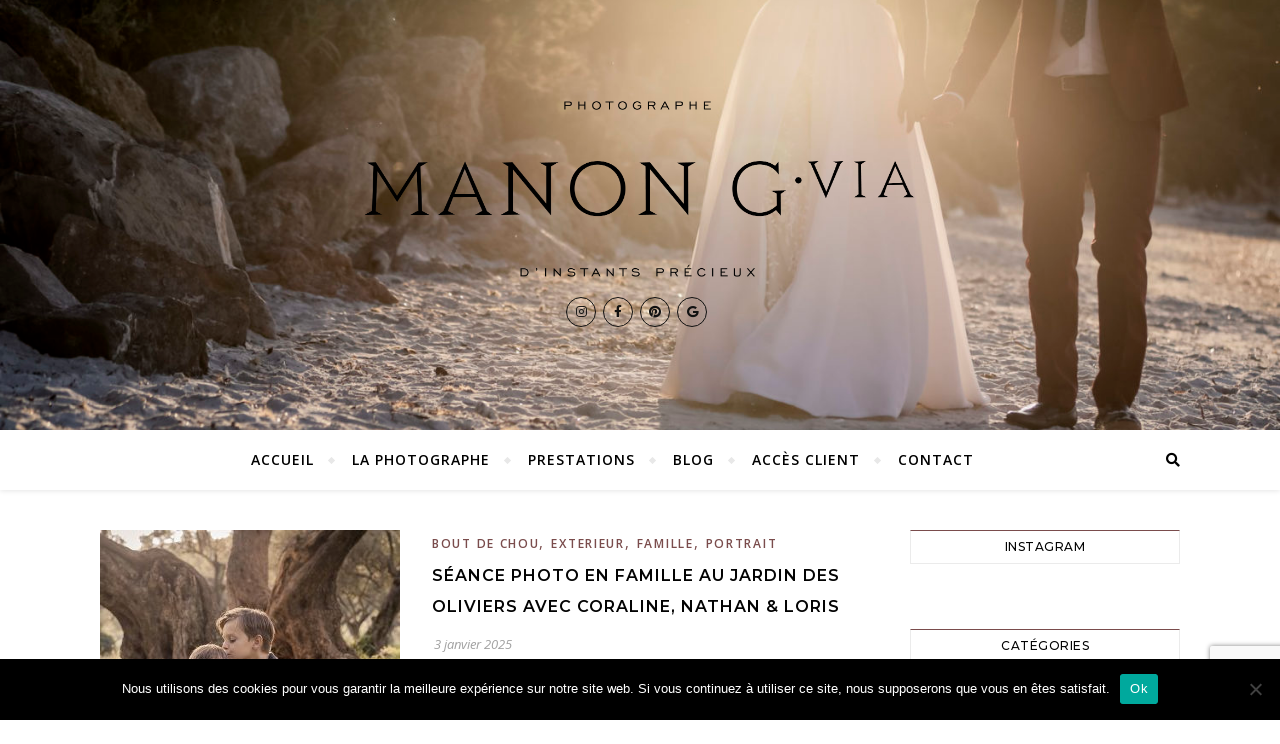

--- FILE ---
content_type: text/html; charset=UTF-8
request_url: https://manongviaphotographe.com/tag/photo-famille-var/
body_size: 14554
content:
<!DOCTYPE html>
<html lang="fr-FR">
<head>
	<meta charset="UTF-8">
	<meta name="viewport" content="width=device-width, initial-scale=1.0" />
	<link rel="profile" href="http://gmpg.org/xfn/11">

<meta name='robots' content='index, follow, max-image-preview:large, max-snippet:-1, max-video-preview:-1' />
	<style>img:is([sizes="auto" i], [sizes^="auto," i]) { contain-intrinsic-size: 3000px 1500px }</style>
	
	<!-- This site is optimized with the Yoast SEO plugin v26.7 - https://yoast.com/wordpress/plugins/seo/ -->
	<title>Archives des photo famille var - Manongvia Photographe</title>
	<link rel="canonical" href="https://manongviaphotographe.com/tag/photo-famille-var/" />
	<meta property="og:locale" content="fr_FR" />
	<meta property="og:type" content="article" />
	<meta property="og:title" content="Archives des photo famille var - Manongvia Photographe" />
	<meta property="og:url" content="https://manongviaphotographe.com/tag/photo-famille-var/" />
	<meta property="og:site_name" content="Manongvia Photographe" />
	<meta property="og:image" content="https://manongviaphotographe.com/wp-content/uploads/2020/04/0645-scaled.jpg" />
	<meta property="og:image:width" content="2560" />
	<meta property="og:image:height" content="1707" />
	<meta property="og:image:type" content="image/jpeg" />
	<meta name="twitter:card" content="summary_large_image" />
	<script type="application/ld+json" class="yoast-schema-graph">{"@context":"https://schema.org","@graph":[{"@type":"CollectionPage","@id":"https://manongviaphotographe.com/tag/photo-famille-var/","url":"https://manongviaphotographe.com/tag/photo-famille-var/","name":"Archives des photo famille var - Manongvia Photographe","isPartOf":{"@id":"https://manongviaphotographe.com/#website"},"primaryImageOfPage":{"@id":"https://manongviaphotographe.com/tag/photo-famille-var/#primaryimage"},"image":{"@id":"https://manongviaphotographe.com/tag/photo-famille-var/#primaryimage"},"thumbnailUrl":"https://manongviaphotographe.com/wp-content/uploads/2025/01/33-1.jpg","breadcrumb":{"@id":"https://manongviaphotographe.com/tag/photo-famille-var/#breadcrumb"},"inLanguage":"fr-FR"},{"@type":"ImageObject","inLanguage":"fr-FR","@id":"https://manongviaphotographe.com/tag/photo-famille-var/#primaryimage","url":"https://manongviaphotographe.com/wp-content/uploads/2025/01/33-1.jpg","contentUrl":"https://manongviaphotographe.com/wp-content/uploads/2025/01/33-1.jpg","width":1000,"height":667},{"@type":"BreadcrumbList","@id":"https://manongviaphotographe.com/tag/photo-famille-var/#breadcrumb","itemListElement":[{"@type":"ListItem","position":1,"name":"Accueil","item":"https://manongviaphotographe.com/"},{"@type":"ListItem","position":2,"name":"photo famille var"}]},{"@type":"WebSite","@id":"https://manongviaphotographe.com/#website","url":"https://manongviaphotographe.com/","name":"Manongvia Photographe","description":"","publisher":{"@id":"https://manongviaphotographe.com/#/schema/person/53271edc6f767e9d99cfea2d9e53c70a"},"potentialAction":[{"@type":"SearchAction","target":{"@type":"EntryPoint","urlTemplate":"https://manongviaphotographe.com/?s={search_term_string}"},"query-input":{"@type":"PropertyValueSpecification","valueRequired":true,"valueName":"search_term_string"}}],"inLanguage":"fr-FR"},{"@type":["Person","Organization"],"@id":"https://manongviaphotographe.com/#/schema/person/53271edc6f767e9d99cfea2d9e53c70a","name":"manongvia","image":{"@type":"ImageObject","inLanguage":"fr-FR","@id":"https://manongviaphotographe.com/#/schema/person/image/","url":"https://manongviaphotographe.com/wp-content/uploads/2020/03/cropped-Logotype-Noir_Mesa-de-trabajo-1-2.png","contentUrl":"https://manongviaphotographe.com/wp-content/uploads/2020/03/cropped-Logotype-Noir_Mesa-de-trabajo-1-2.png","width":4004,"height":1286,"caption":"manongvia"},"logo":{"@id":"https://manongviaphotographe.com/#/schema/person/image/"}}]}</script>
	<!-- / Yoast SEO plugin. -->


<link rel='dns-prefetch' href='//www.googletagmanager.com' />
<link rel='dns-prefetch' href='//fonts.googleapis.com' />
<link rel="alternate" type="application/rss+xml" title="Manongvia Photographe &raquo; Flux" href="https://manongviaphotographe.com/feed/" />
<link rel="alternate" type="application/rss+xml" title="Manongvia Photographe &raquo; Flux des commentaires" href="https://manongviaphotographe.com/comments/feed/" />
<link rel="alternate" type="application/rss+xml" title="Manongvia Photographe &raquo; Flux de l’étiquette photo famille var" href="https://manongviaphotographe.com/tag/photo-famille-var/feed/" />
<link rel='stylesheet' id='wp-block-library-css' href='https://manongviaphotographe.com/wp-includes/css/dist/block-library/style.min.css?ver=6.8.3' type='text/css' media='all' />
<link rel='stylesheet' id='swiper-css-css' href='https://manongviaphotographe.com/wp-content/plugins/instagram-widget-by-wpzoom/dist/styles/library/swiper.css?ver=7.4.1' type='text/css' media='all' />
<link rel='stylesheet' id='dashicons-css' href='https://manongviaphotographe.com/wp-includes/css/dashicons.min.css?ver=6.8.3' type='text/css' media='all' />
<link rel='stylesheet' id='magnific-popup-css' href='https://manongviaphotographe.com/wp-content/plugins/instagram-widget-by-wpzoom/dist/styles/library/magnific-popup.css?ver=2.2.8' type='text/css' media='all' />
<link rel='stylesheet' id='wpz-insta_block-frontend-style-css' href='https://manongviaphotographe.com/wp-content/plugins/instagram-widget-by-wpzoom/dist/styles/frontend/index.css?ver=css-08583cdecf4e' type='text/css' media='all' />
<style id='classic-theme-styles-inline-css' type='text/css'>
/*! This file is auto-generated */
.wp-block-button__link{color:#fff;background-color:#32373c;border-radius:9999px;box-shadow:none;text-decoration:none;padding:calc(.667em + 2px) calc(1.333em + 2px);font-size:1.125em}.wp-block-file__button{background:#32373c;color:#fff;text-decoration:none}
</style>
<style id='global-styles-inline-css' type='text/css'>
:root{--wp--preset--aspect-ratio--square: 1;--wp--preset--aspect-ratio--4-3: 4/3;--wp--preset--aspect-ratio--3-4: 3/4;--wp--preset--aspect-ratio--3-2: 3/2;--wp--preset--aspect-ratio--2-3: 2/3;--wp--preset--aspect-ratio--16-9: 16/9;--wp--preset--aspect-ratio--9-16: 9/16;--wp--preset--color--black: #000000;--wp--preset--color--cyan-bluish-gray: #abb8c3;--wp--preset--color--white: #ffffff;--wp--preset--color--pale-pink: #f78da7;--wp--preset--color--vivid-red: #cf2e2e;--wp--preset--color--luminous-vivid-orange: #ff6900;--wp--preset--color--luminous-vivid-amber: #fcb900;--wp--preset--color--light-green-cyan: #7bdcb5;--wp--preset--color--vivid-green-cyan: #00d084;--wp--preset--color--pale-cyan-blue: #8ed1fc;--wp--preset--color--vivid-cyan-blue: #0693e3;--wp--preset--color--vivid-purple: #9b51e0;--wp--preset--gradient--vivid-cyan-blue-to-vivid-purple: linear-gradient(135deg,rgba(6,147,227,1) 0%,rgb(155,81,224) 100%);--wp--preset--gradient--light-green-cyan-to-vivid-green-cyan: linear-gradient(135deg,rgb(122,220,180) 0%,rgb(0,208,130) 100%);--wp--preset--gradient--luminous-vivid-amber-to-luminous-vivid-orange: linear-gradient(135deg,rgba(252,185,0,1) 0%,rgba(255,105,0,1) 100%);--wp--preset--gradient--luminous-vivid-orange-to-vivid-red: linear-gradient(135deg,rgba(255,105,0,1) 0%,rgb(207,46,46) 100%);--wp--preset--gradient--very-light-gray-to-cyan-bluish-gray: linear-gradient(135deg,rgb(238,238,238) 0%,rgb(169,184,195) 100%);--wp--preset--gradient--cool-to-warm-spectrum: linear-gradient(135deg,rgb(74,234,220) 0%,rgb(151,120,209) 20%,rgb(207,42,186) 40%,rgb(238,44,130) 60%,rgb(251,105,98) 80%,rgb(254,248,76) 100%);--wp--preset--gradient--blush-light-purple: linear-gradient(135deg,rgb(255,206,236) 0%,rgb(152,150,240) 100%);--wp--preset--gradient--blush-bordeaux: linear-gradient(135deg,rgb(254,205,165) 0%,rgb(254,45,45) 50%,rgb(107,0,62) 100%);--wp--preset--gradient--luminous-dusk: linear-gradient(135deg,rgb(255,203,112) 0%,rgb(199,81,192) 50%,rgb(65,88,208) 100%);--wp--preset--gradient--pale-ocean: linear-gradient(135deg,rgb(255,245,203) 0%,rgb(182,227,212) 50%,rgb(51,167,181) 100%);--wp--preset--gradient--electric-grass: linear-gradient(135deg,rgb(202,248,128) 0%,rgb(113,206,126) 100%);--wp--preset--gradient--midnight: linear-gradient(135deg,rgb(2,3,129) 0%,rgb(40,116,252) 100%);--wp--preset--font-size--small: 13px;--wp--preset--font-size--medium: 20px;--wp--preset--font-size--large: 36px;--wp--preset--font-size--x-large: 42px;--wp--preset--spacing--20: 0.44rem;--wp--preset--spacing--30: 0.67rem;--wp--preset--spacing--40: 1rem;--wp--preset--spacing--50: 1.5rem;--wp--preset--spacing--60: 2.25rem;--wp--preset--spacing--70: 3.38rem;--wp--preset--spacing--80: 5.06rem;--wp--preset--shadow--natural: 6px 6px 9px rgba(0, 0, 0, 0.2);--wp--preset--shadow--deep: 12px 12px 50px rgba(0, 0, 0, 0.4);--wp--preset--shadow--sharp: 6px 6px 0px rgba(0, 0, 0, 0.2);--wp--preset--shadow--outlined: 6px 6px 0px -3px rgba(255, 255, 255, 1), 6px 6px rgba(0, 0, 0, 1);--wp--preset--shadow--crisp: 6px 6px 0px rgba(0, 0, 0, 1);}:where(.is-layout-flex){gap: 0.5em;}:where(.is-layout-grid){gap: 0.5em;}body .is-layout-flex{display: flex;}.is-layout-flex{flex-wrap: wrap;align-items: center;}.is-layout-flex > :is(*, div){margin: 0;}body .is-layout-grid{display: grid;}.is-layout-grid > :is(*, div){margin: 0;}:where(.wp-block-columns.is-layout-flex){gap: 2em;}:where(.wp-block-columns.is-layout-grid){gap: 2em;}:where(.wp-block-post-template.is-layout-flex){gap: 1.25em;}:where(.wp-block-post-template.is-layout-grid){gap: 1.25em;}.has-black-color{color: var(--wp--preset--color--black) !important;}.has-cyan-bluish-gray-color{color: var(--wp--preset--color--cyan-bluish-gray) !important;}.has-white-color{color: var(--wp--preset--color--white) !important;}.has-pale-pink-color{color: var(--wp--preset--color--pale-pink) !important;}.has-vivid-red-color{color: var(--wp--preset--color--vivid-red) !important;}.has-luminous-vivid-orange-color{color: var(--wp--preset--color--luminous-vivid-orange) !important;}.has-luminous-vivid-amber-color{color: var(--wp--preset--color--luminous-vivid-amber) !important;}.has-light-green-cyan-color{color: var(--wp--preset--color--light-green-cyan) !important;}.has-vivid-green-cyan-color{color: var(--wp--preset--color--vivid-green-cyan) !important;}.has-pale-cyan-blue-color{color: var(--wp--preset--color--pale-cyan-blue) !important;}.has-vivid-cyan-blue-color{color: var(--wp--preset--color--vivid-cyan-blue) !important;}.has-vivid-purple-color{color: var(--wp--preset--color--vivid-purple) !important;}.has-black-background-color{background-color: var(--wp--preset--color--black) !important;}.has-cyan-bluish-gray-background-color{background-color: var(--wp--preset--color--cyan-bluish-gray) !important;}.has-white-background-color{background-color: var(--wp--preset--color--white) !important;}.has-pale-pink-background-color{background-color: var(--wp--preset--color--pale-pink) !important;}.has-vivid-red-background-color{background-color: var(--wp--preset--color--vivid-red) !important;}.has-luminous-vivid-orange-background-color{background-color: var(--wp--preset--color--luminous-vivid-orange) !important;}.has-luminous-vivid-amber-background-color{background-color: var(--wp--preset--color--luminous-vivid-amber) !important;}.has-light-green-cyan-background-color{background-color: var(--wp--preset--color--light-green-cyan) !important;}.has-vivid-green-cyan-background-color{background-color: var(--wp--preset--color--vivid-green-cyan) !important;}.has-pale-cyan-blue-background-color{background-color: var(--wp--preset--color--pale-cyan-blue) !important;}.has-vivid-cyan-blue-background-color{background-color: var(--wp--preset--color--vivid-cyan-blue) !important;}.has-vivid-purple-background-color{background-color: var(--wp--preset--color--vivid-purple) !important;}.has-black-border-color{border-color: var(--wp--preset--color--black) !important;}.has-cyan-bluish-gray-border-color{border-color: var(--wp--preset--color--cyan-bluish-gray) !important;}.has-white-border-color{border-color: var(--wp--preset--color--white) !important;}.has-pale-pink-border-color{border-color: var(--wp--preset--color--pale-pink) !important;}.has-vivid-red-border-color{border-color: var(--wp--preset--color--vivid-red) !important;}.has-luminous-vivid-orange-border-color{border-color: var(--wp--preset--color--luminous-vivid-orange) !important;}.has-luminous-vivid-amber-border-color{border-color: var(--wp--preset--color--luminous-vivid-amber) !important;}.has-light-green-cyan-border-color{border-color: var(--wp--preset--color--light-green-cyan) !important;}.has-vivid-green-cyan-border-color{border-color: var(--wp--preset--color--vivid-green-cyan) !important;}.has-pale-cyan-blue-border-color{border-color: var(--wp--preset--color--pale-cyan-blue) !important;}.has-vivid-cyan-blue-border-color{border-color: var(--wp--preset--color--vivid-cyan-blue) !important;}.has-vivid-purple-border-color{border-color: var(--wp--preset--color--vivid-purple) !important;}.has-vivid-cyan-blue-to-vivid-purple-gradient-background{background: var(--wp--preset--gradient--vivid-cyan-blue-to-vivid-purple) !important;}.has-light-green-cyan-to-vivid-green-cyan-gradient-background{background: var(--wp--preset--gradient--light-green-cyan-to-vivid-green-cyan) !important;}.has-luminous-vivid-amber-to-luminous-vivid-orange-gradient-background{background: var(--wp--preset--gradient--luminous-vivid-amber-to-luminous-vivid-orange) !important;}.has-luminous-vivid-orange-to-vivid-red-gradient-background{background: var(--wp--preset--gradient--luminous-vivid-orange-to-vivid-red) !important;}.has-very-light-gray-to-cyan-bluish-gray-gradient-background{background: var(--wp--preset--gradient--very-light-gray-to-cyan-bluish-gray) !important;}.has-cool-to-warm-spectrum-gradient-background{background: var(--wp--preset--gradient--cool-to-warm-spectrum) !important;}.has-blush-light-purple-gradient-background{background: var(--wp--preset--gradient--blush-light-purple) !important;}.has-blush-bordeaux-gradient-background{background: var(--wp--preset--gradient--blush-bordeaux) !important;}.has-luminous-dusk-gradient-background{background: var(--wp--preset--gradient--luminous-dusk) !important;}.has-pale-ocean-gradient-background{background: var(--wp--preset--gradient--pale-ocean) !important;}.has-electric-grass-gradient-background{background: var(--wp--preset--gradient--electric-grass) !important;}.has-midnight-gradient-background{background: var(--wp--preset--gradient--midnight) !important;}.has-small-font-size{font-size: var(--wp--preset--font-size--small) !important;}.has-medium-font-size{font-size: var(--wp--preset--font-size--medium) !important;}.has-large-font-size{font-size: var(--wp--preset--font-size--large) !important;}.has-x-large-font-size{font-size: var(--wp--preset--font-size--x-large) !important;}
:where(.wp-block-post-template.is-layout-flex){gap: 1.25em;}:where(.wp-block-post-template.is-layout-grid){gap: 1.25em;}
:where(.wp-block-columns.is-layout-flex){gap: 2em;}:where(.wp-block-columns.is-layout-grid){gap: 2em;}
:root :where(.wp-block-pullquote){font-size: 1.5em;line-height: 1.6;}
</style>
<link rel='stylesheet' id='contact-form-7-css' href='https://manongviaphotographe.com/wp-content/plugins/contact-form-7/includes/css/styles.css?ver=6.1.4' type='text/css' media='all' />
<link rel='stylesheet' id='cookie-notice-front-css' href='https://manongviaphotographe.com/wp-content/plugins/cookie-notice/css/front.min.css?ver=2.5.11' type='text/css' media='all' />
<link rel='stylesheet' id='bwg_fonts-css' href='https://manongviaphotographe.com/wp-content/plugins/photo-gallery/css/bwg-fonts/fonts.css?ver=0.0.1' type='text/css' media='all' />
<link rel='stylesheet' id='sumoselect-css' href='https://manongviaphotographe.com/wp-content/plugins/photo-gallery/css/sumoselect.min.css?ver=3.4.6' type='text/css' media='all' />
<link rel='stylesheet' id='mCustomScrollbar-css' href='https://manongviaphotographe.com/wp-content/plugins/photo-gallery/css/jquery.mCustomScrollbar.min.css?ver=3.1.5' type='text/css' media='all' />
<link rel='stylesheet' id='bwg_googlefonts-css' href='https://fonts.googleapis.com/css?family=Ubuntu&#038;subset=greek,latin,greek-ext,vietnamese,cyrillic-ext,latin-ext,cyrillic' type='text/css' media='all' />
<link rel='stylesheet' id='bwg_frontend-css' href='https://manongviaphotographe.com/wp-content/plugins/photo-gallery/css/styles.min.css?ver=1.8.35' type='text/css' media='all' />
<link rel='stylesheet' id='bard-style-css' href='https://manongviaphotographe.com/wp-content/themes/bard/style.css?ver=1.4.9.8' type='text/css' media='all' />
<link rel='stylesheet' id='fontawesome-css' href='https://manongviaphotographe.com/wp-content/themes/bard/assets/css/fontawesome/all.min.css?ver=6.8.3' type='text/css' media='all' />
<link rel='stylesheet' id='fontello-css' href='https://manongviaphotographe.com/wp-content/themes/bard/assets/css/fontello.css?ver=6.8.3' type='text/css' media='all' />
<link rel='stylesheet' id='slick-css' href='https://manongviaphotographe.com/wp-content/themes/bard/assets/css/slick.css?ver=6.8.3' type='text/css' media='all' />
<link rel='stylesheet' id='scrollbar-css' href='https://manongviaphotographe.com/wp-content/themes/bard/assets/css/perfect-scrollbar.css?ver=6.8.3' type='text/css' media='all' />
<link rel='stylesheet' id='bard-woocommerce-css' href='https://manongviaphotographe.com/wp-content/themes/bard/assets/css/woocommerce.css?ver=6.8.3' type='text/css' media='all' />
<link rel='stylesheet' id='bard-responsive-css' href='https://manongviaphotographe.com/wp-content/themes/bard/assets/css/responsive.css?ver=6.8.3' type='text/css' media='all' />
<link rel='stylesheet' id='bard-montserratr-font-css' href='//fonts.googleapis.com/css?family=Montserrat%3A300%2C300i%2C400%2C400i%2C500%2C500i%2C600%2C600i%2C700%2C700i&#038;ver=1.0.0' type='text/css' media='all' />
<link rel='stylesheet' id='bard-opensans-font-css' href='//fonts.googleapis.com/css?family=Open+Sans%3A400%2C400i%2C600%2C600i%2C700%2C700i&#038;ver=1.0.0' type='text/css' media='all' />
<script type="text/javascript" src="https://manongviaphotographe.com/wp-includes/js/jquery/jquery.min.js?ver=3.7.1" id="jquery-core-js"></script>
<script type="text/javascript" src="https://manongviaphotographe.com/wp-includes/js/jquery/jquery-migrate.min.js?ver=3.4.1" id="jquery-migrate-js"></script>
<script type="text/javascript" src="https://manongviaphotographe.com/wp-includes/js/underscore.min.js?ver=1.13.7" id="underscore-js"></script>
<script type="text/javascript" id="wp-util-js-extra">
/* <![CDATA[ */
var _wpUtilSettings = {"ajax":{"url":"\/wp-admin\/admin-ajax.php"}};
/* ]]> */
</script>
<script type="text/javascript" src="https://manongviaphotographe.com/wp-includes/js/wp-util.min.js?ver=6.8.3" id="wp-util-js"></script>
<script type="text/javascript" src="https://manongviaphotographe.com/wp-content/plugins/instagram-widget-by-wpzoom/dist/scripts/library/magnific-popup.js?ver=1752330817" id="magnific-popup-js"></script>
<script type="text/javascript" src="https://manongviaphotographe.com/wp-content/plugins/instagram-widget-by-wpzoom/dist/scripts/library/swiper.js?ver=7.4.1" id="swiper-js-js"></script>
<script type="text/javascript" src="https://manongviaphotographe.com/wp-content/plugins/instagram-widget-by-wpzoom/dist/scripts/frontend/block.js?ver=74a049bb282113514b2a" id="wpz-insta_block-frontend-script-js"></script>
<script type="text/javascript" id="cookie-notice-front-js-before">
/* <![CDATA[ */
var cnArgs = {"ajaxUrl":"https:\/\/manongviaphotographe.com\/wp-admin\/admin-ajax.php","nonce":"4b929add34","hideEffect":"fade","position":"bottom","onScroll":false,"onScrollOffset":100,"onClick":false,"cookieName":"cookie_notice_accepted","cookieTime":2592000,"cookieTimeRejected":2592000,"globalCookie":false,"redirection":false,"cache":false,"revokeCookies":false,"revokeCookiesOpt":"automatic"};
/* ]]> */
</script>
<script type="text/javascript" src="https://manongviaphotographe.com/wp-content/plugins/cookie-notice/js/front.min.js?ver=2.5.11" id="cookie-notice-front-js"></script>
<script type="text/javascript" src="https://manongviaphotographe.com/wp-content/plugins/photo-gallery/js/jquery.sumoselect.min.js?ver=3.4.6" id="sumoselect-js"></script>
<script type="text/javascript" src="https://manongviaphotographe.com/wp-content/plugins/photo-gallery/js/tocca.min.js?ver=2.0.9" id="bwg_mobile-js"></script>
<script type="text/javascript" src="https://manongviaphotographe.com/wp-content/plugins/photo-gallery/js/jquery.mCustomScrollbar.concat.min.js?ver=3.1.5" id="mCustomScrollbar-js"></script>
<script type="text/javascript" src="https://manongviaphotographe.com/wp-content/plugins/photo-gallery/js/jquery.fullscreen.min.js?ver=0.6.0" id="jquery-fullscreen-js"></script>
<script type="text/javascript" id="bwg_frontend-js-extra">
/* <![CDATA[ */
var bwg_objectsL10n = {"bwg_field_required":"field is required.","bwg_mail_validation":"This is not a valid email address.","bwg_search_result":"There are no images matching your search.","bwg_select_tag":"Select Tag","bwg_order_by":"Order By","bwg_search":"Search","bwg_show_ecommerce":"Show Ecommerce","bwg_hide_ecommerce":"Hide Ecommerce","bwg_show_comments":"Show Comments","bwg_hide_comments":"Hide Comments","bwg_restore":"Restore","bwg_maximize":"Maximize","bwg_fullscreen":"Fullscreen","bwg_exit_fullscreen":"Exit Fullscreen","bwg_search_tag":"SEARCH...","bwg_tag_no_match":"No tags found","bwg_all_tags_selected":"All tags selected","bwg_tags_selected":"tags selected","play":"Play","pause":"Pause","is_pro":"","bwg_play":"Play","bwg_pause":"Pause","bwg_hide_info":"Hide info","bwg_show_info":"Show info","bwg_hide_rating":"Hide rating","bwg_show_rating":"Show rating","ok":"Ok","cancel":"Cancel","select_all":"Select all","lazy_load":"0","lazy_loader":"https:\/\/manongviaphotographe.com\/wp-content\/plugins\/photo-gallery\/images\/ajax_loader.png","front_ajax":"0","bwg_tag_see_all":"see all tags","bwg_tag_see_less":"see less tags"};
/* ]]> */
</script>
<script type="text/javascript" src="https://manongviaphotographe.com/wp-content/plugins/photo-gallery/js/scripts.min.js?ver=1.8.35" id="bwg_frontend-js"></script>

<!-- Extrait de code de la balise Google (gtag.js) ajouté par Site Kit -->
<!-- Extrait Google Analytics ajouté par Site Kit -->
<script type="text/javascript" src="https://www.googletagmanager.com/gtag/js?id=GT-MQBLLS6" id="google_gtagjs-js" async></script>
<script type="text/javascript" id="google_gtagjs-js-after">
/* <![CDATA[ */
window.dataLayer = window.dataLayer || [];function gtag(){dataLayer.push(arguments);}
gtag("set","linker",{"domains":["manongviaphotographe.com"]});
gtag("js", new Date());
gtag("set", "developer_id.dZTNiMT", true);
gtag("config", "GT-MQBLLS6");
/* ]]> */
</script>
<link rel="https://api.w.org/" href="https://manongviaphotographe.com/wp-json/" /><link rel="alternate" title="JSON" type="application/json" href="https://manongviaphotographe.com/wp-json/wp/v2/tags/299" /><link rel="EditURI" type="application/rsd+xml" title="RSD" href="https://manongviaphotographe.com/xmlrpc.php?rsd" />
<meta name="generator" content="WordPress 6.8.3" />
<meta name="generator" content="Site Kit by Google 1.170.0" /><style id="bard_dynamic_css">body {background-color: #ffffff;}#top-bar {background-color: #ffffff;}#top-bar a {color: #000000;}#top-bar a:hover,#top-bar li.current-menu-item > a,#top-bar li.current-menu-ancestor > a,#top-bar .sub-menu li.current-menu-item > a,#top-bar .sub-menu li.current-menu-ancestor> a {color: #7a4c4c;}#top-menu .sub-menu,#top-menu .sub-menu a {background-color: #ffffff;border-color: rgba(0,0,0, 0.05);}.header-logo a,.site-description,.header-socials-icon {color: #111111;}.site-description:before,.site-description:after {background: #111111;}.header-logo a:hover,.header-socials-icon:hover {color: #ffffff;}.entry-header {background-color: #ffffff;}#main-nav {background-color: #ffffff;box-shadow: 0px 1px 5px rgba(0,0,0, 0.1);}#main-nav a,#main-nav i,#main-nav #s {color: #000000;}.main-nav-sidebar div span,.sidebar-alt-close-btn span,.btn-tooltip {background-color: #000000;}.btn-tooltip:before {border-top-color: #000000;}#main-nav a:hover,#main-nav i:hover,#main-nav li.current-menu-item > a,#main-nav li.current-menu-ancestor > a,#main-nav .sub-menu li.current-menu-item > a,#main-nav .sub-menu li.current-menu-ancestor > a {color: #7a4c4c;}.main-nav-sidebar:hover div span {background-color: #7a4c4c;}#main-menu .sub-menu,#main-menu .sub-menu a {background-color: #ffffff;border-color: rgba(0,0,0, 0.05);}#main-nav #s {background-color: #ffffff;}#main-nav #s::-webkit-input-placeholder { /* Chrome/Opera/Safari */color: rgba(0,0,0, 0.7);}#main-nav #s::-moz-placeholder { /* Firefox 19+ */color: rgba(0,0,0, 0.7);}#main-nav #s:-ms-input-placeholder { /* IE 10+ */color: rgba(0,0,0, 0.7);}#main-nav #s:-moz-placeholder { /* Firefox 18- */color: rgba(0,0,0, 0.7);}/* Background */.sidebar-alt,.main-content,.featured-slider-area,#featured-links,.page-content select,.page-content input,.page-content textarea {background-color: #ffffff;}.featured-link .cv-inner {border-color: rgba(255,255,255, 0.4);}.featured-link:hover .cv-inner {border-color: rgba(255,255,255, 0.8);}#featured-links h6 {background-color: #ffffff;color: #000000;}/* Text */.page-content,.page-content select,.page-content input,.page-content textarea,.page-content .post-author a,.page-content .bard-widget a,.page-content .comment-author {color: #464646;}/* Title */.page-content h1,.page-content h2,.page-content h3,.page-content h4,.page-content h5,.page-content h6,.page-content .post-title a,.page-content .post-author a,.page-content .author-description h3 a,.page-content .related-posts h5 a,.page-content .blog-pagination .previous-page a,.page-content .blog-pagination .next-page a,blockquote,.page-content .post-share a,.page-content .read-more a {color: #030303;}.widget_wysija .widget-title h4:after {background-color: #030303;}.page-content .read-more a:hover,.page-content .post-title a:hover {color: rgba(3,3,3, 0.75);}/* Meta */.page-content .post-author,.page-content .post-comments,.page-content .post-date,.page-content .post-meta,.page-content .post-meta a,.page-content .related-post-date,.page-content .comment-meta a,.page-content .author-share a,.page-content .post-tags a,.page-content .tagcloud a,.widget_categories li,.widget_archive li,.ahse-subscribe-box p,.rpwwt-post-author,.rpwwt-post-categories,.rpwwt-post-date,.rpwwt-post-comments-number,.copyright-info,#page-footer .copyright-info a,.footer-menu-container,#page-footer .footer-menu-container a,.single-navigation span,.comment-notes {color: #a1a1a1;}.page-content input::-webkit-input-placeholder { /* Chrome/Opera/Safari */color: #a1a1a1;}.page-content input::-moz-placeholder { /* Firefox 19+ */color: #a1a1a1;}.page-content input:-ms-input-placeholder { /* IE 10+ */color: #a1a1a1;}.page-content input:-moz-placeholder { /* Firefox 18- */color: #a1a1a1;}/* Accent */a,.post-categories,#page-wrap .bard-widget.widget_text a,.scrolltop,.required {color: #7a4c4c;}/* Disable TMP.page-content .elementor a,.page-content .elementor a:hover {color: inherit;}*/.ps-container > .ps-scrollbar-y-rail > .ps-scrollbar-y,.read-more a:after {background: #7a4c4c;}a:hover,.scrolltop:hover {color: rgba(122,76,76, 0.8);}blockquote {border-color: #7a4c4c;}.widget-title h4 {border-top-color: #7a4c4c;}/* Selection */::-moz-selection {color: #ffffff;background: #7a4c4c;}::selection {color: #ffffff;background: #7a4c4c;}/* Border */.page-content .post-footer,.blog-list-style,.page-content .author-description,.page-content .related-posts,.page-content .entry-comments,.page-content .bard-widget li,.page-content #wp-calendar,.page-content #wp-calendar caption,.page-content #wp-calendar tbody td,.page-content .widget_nav_menu li a,.page-content .tagcloud a,.page-content select,.page-content input,.page-content textarea,.post-tags a,.gallery-caption,.wp-caption-text,table tr,table th,table td,pre,.single-navigation {border-color: #e8e8e8;}#main-menu > li:after,.border-divider,hr {background-color: #e8e8e8;}/* Buttons */.widget_search .svg-fa-wrap,.widget_search #searchsubmit,.wp-block-search button,.page-content .submit,.page-content .blog-pagination.numeric a,.page-content .post-password-form input[type="submit"],.page-content .wpcf7 [type="submit"] {color: #ffffff;background-color: #333333;}.page-content .submit:hover,.page-content .blog-pagination.numeric a:hover,.page-content .blog-pagination.numeric span,.page-content .bard-subscribe-box input[type="submit"],.page-content .widget_wysija input[type="submit"],.page-content .post-password-form input[type="submit"]:hover,.page-content .wpcf7 [type="submit"]:hover {color: #ffffff;background-color: #7a4c4c;}/* Image Overlay */.image-overlay,#infscr-loading,.page-content h4.image-overlay {color: #ffffff;background-color: rgba(73,73,73, 0.2);}.image-overlay a,.post-slider .prev-arrow,.post-slider .next-arrow,.page-content .image-overlay a,#featured-slider .slider-dots {color: #ffffff;}.slide-caption {background: rgba(255,255,255, 0.95);}#featured-slider .prev-arrow,#featured-slider .next-arrow,#featured-slider .slick-active,.slider-title:after {background: #ffffff;}.footer-socials,.footer-widgets {background: #ffffff;}.instagram-title {background: rgba(255,255,255, 0.85);}#page-footer,#page-footer a,#page-footer select,#page-footer input,#page-footer textarea {color: #222222;}#page-footer #s::-webkit-input-placeholder { /* Chrome/Opera/Safari */color: #222222;}#page-footer #s::-moz-placeholder { /* Firefox 19+ */color: #222222;}#page-footer #s:-ms-input-placeholder { /* IE 10+ */color: #222222;}#page-footer #s:-moz-placeholder { /* Firefox 18- */color: #222222;}/* Title */#page-footer h1,#page-footer h2,#page-footer h3,#page-footer h4,#page-footer h5,#page-footer h6,#page-footer .footer-socials a{color: #111111;}#page-footer a:hover {color: #7a4c4c;}/* Border */#page-footer a,#page-footer .bard-widget li,#page-footer #wp-calendar,#page-footer #wp-calendar caption,#page-footer #wp-calendar tbody td,#page-footer .widget_nav_menu li a,#page-footer select,#page-footer input,#page-footer textarea,#page-footer .widget-title h4:before,#page-footer .widget-title h4:after,.alt-widget-title,.footer-widgets {border-color: #e8e8e8;}.sticky,.footer-copyright,.bard-widget.widget_wysija {background-color: #f6f6f6;}.bard-preloader-wrap {background-color: #ffffff;}.boxed-wrapper {max-width: 1160px;}.sidebar-alt {max-width: 340px;left: -340px; padding: 85px 35px 0px;}.sidebar-left,.sidebar-right {width: 302px;}.main-container {width: calc(100% - 302px);width: -webkit-calc(100% - 302px);}#top-bar > div,#main-nav > div,#featured-links,.main-content,.page-footer-inner,.featured-slider-area.boxed-wrapper {padding-left: 40px;padding-right: 40px;}.blog-list-style {width: 100%;padding-bottom: 35px;}.blog-list-style .has-post-thumbnail .post-media {float: left;max-width: 300px;width: 100%;}.blog-list-style .has-post-thumbnail .post-content-wrap {width: calc(100% - 300px);width: -webkit-calc(100% - 300px);float: left;padding-left: 32px;}.blog-list-style .post-header, .blog-list-style .read-more {text-align: left;}.bard-instagram-widget #sb_instagram {max-width: none !important;}.bard-instagram-widget #sbi_images {display: -webkit-box;display: -ms-flexbox;display: flex;}.bard-instagram-widget #sbi_images .sbi_photo {height: auto !important;}.bard-instagram-widget #sbi_images .sbi_photo img {display: block !important;}.bard-widget #sbi_images .sbi_photo {height: auto !important;}.bard-widget #sbi_images .sbi_photo img {display: block !important;}@media screen and ( max-width: 979px ) {.top-bar-socials {float: none !important;}.top-bar-socials a {line-height: 40px !important;}}.entry-header {height: 450px;background-image: url(https://manongviaphotographe.com/wp-content/uploads/2020/03/cropped-492-scaled-1.jpg);background-size: cover;}.entry-header {background-position: center center;}.logo-img {max-width: 550px;}.entry-header {background-color: transparent !important;background-image: none;}.header-logo a:not(.logo-img),.site-description {display: none;}#main-nav {text-align: center;}.main-nav-icons {position: absolute;top: 0px;right: 40px;z-index: 2;}.main-nav-buttons {position: absolute;top: 0px;left: 40px;z-index: 1;}#main-menu {padding-left: 0 !important;}#featured-links .featured-link {margin-right: 25px;}#featured-links .featured-link:last-of-type {margin-right: 0;}#featured-links .featured-link {width: calc( (100% - -25px) / 0 - 1px);width: -webkit-calc( (100% - -25px) / 0- 1px);}.featured-link:nth-child(1) .cv-inner {display: none;}.featured-link:nth-child(2) .cv-inner {display: none;}.featured-link:nth-child(3) .cv-inner {display: none;}.blog-grid > li {display: inline-block;vertical-align: top;margin-right: 32px;margin-bottom: 35px;}.blog-grid > li.blog-grid-style {width: calc((100% - 32px ) /2 - 1px);width: -webkit-calc((100% - 32px ) /2 - 1px);}@media screen and ( min-width: 979px ) {.blog-grid > .blog-list-style:nth-last-of-type(-n+1) {margin-bottom: 0;}.blog-grid > .blog-grid-style:nth-last-of-type(-n+2) { margin-bottom: 0;}}@media screen and ( max-width: 640px ) {.blog-grid > li:nth-last-of-type(-n+1) {margin-bottom: 0;}}.blog-grid > li:nth-of-type(2n+2) {margin-right: 0;}.sidebar-right {padding-left: 32px;}@media screen and ( max-width: 768px ) {#featured-links {display: none;}}@media screen and ( max-width: 640px ) {.related-posts {display: none;}}.header-logo a {font-family: 'Open Sans';}#top-menu li a {font-family: 'Open Sans';}#main-menu li a {font-family: 'Open Sans';}#mobile-menu li {font-family: 'Open Sans';}#top-menu li a,#main-menu li a,#mobile-menu li {text-transform: uppercase;}.footer-widgets .page-footer-inner > .bard-widget {width: 30%;margin-right: 5%;}.footer-widgets .page-footer-inner > .bard-widget:nth-child(3n+3) {margin-right: 0;}.footer-widgets .page-footer-inner > .bard-widget:nth-child(3n+4) {clear: both;}.woocommerce div.product .stock,.woocommerce div.product p.price,.woocommerce div.product span.price,.woocommerce ul.products li.product .price,.woocommerce-Reviews .woocommerce-review__author,.woocommerce form .form-row .required,.woocommerce form .form-row.woocommerce-invalid label,.woocommerce .page-content div.product .woocommerce-tabs ul.tabs li a {color: #464646;}.woocommerce a.remove:hover {color: #464646 !important;}.woocommerce a.remove,.woocommerce .product_meta,.page-content .woocommerce-breadcrumb,.page-content .woocommerce-review-link,.page-content .woocommerce-breadcrumb a,.page-content .woocommerce-MyAccount-navigation-link a,.woocommerce .woocommerce-info:before,.woocommerce .page-content .woocommerce-result-count,.woocommerce-page .page-content .woocommerce-result-count,.woocommerce-Reviews .woocommerce-review__published-date,.woocommerce .product_list_widget .quantity,.woocommerce .widget_products .amount,.woocommerce .widget_price_filter .price_slider_amount,.woocommerce .widget_recently_viewed_products .amount,.woocommerce .widget_top_rated_products .amount,.woocommerce .widget_recent_reviews .reviewer {color: #a1a1a1;}.woocommerce a.remove {color: #a1a1a1 !important;}p.demo_store,.woocommerce-store-notice,.woocommerce span.onsale { background-color: #7a4c4c;}.woocommerce .star-rating::before,.woocommerce .star-rating span::before,.woocommerce .page-content ul.products li.product .button,.page-content .woocommerce ul.products li.product .button,.page-content .woocommerce-MyAccount-navigation-link.is-active a,.page-content .woocommerce-MyAccount-navigation-link a:hover,.woocommerce-message::before { color: #7a4c4c;}.woocommerce form.login,.woocommerce form.register,.woocommerce-account fieldset,.woocommerce form.checkout_coupon,.woocommerce .woocommerce-info,.woocommerce .woocommerce-error,.woocommerce .woocommerce-message,.woocommerce .widget_shopping_cart .total,.woocommerce.widget_shopping_cart .total,.woocommerce-Reviews .comment_container,.woocommerce-cart #payment ul.payment_methods,#add_payment_method #payment ul.payment_methods,.woocommerce-checkout #payment ul.payment_methods,.woocommerce div.product .woocommerce-tabs ul.tabs::before,.woocommerce div.product .woocommerce-tabs ul.tabs::after,.woocommerce div.product .woocommerce-tabs ul.tabs li,.woocommerce .woocommerce-MyAccount-navigation-link,.select2-container--default .select2-selection--single {border-color: #e8e8e8;}.woocommerce-cart #payment,#add_payment_method #payment,.woocommerce-checkout #payment,.woocommerce .woocommerce-info,.woocommerce .woocommerce-error,.woocommerce .woocommerce-message,.woocommerce div.product .woocommerce-tabs ul.tabs li {background-color: rgba(232,232,232, 0.3);}.woocommerce-cart #payment div.payment_box::before,#add_payment_method #payment div.payment_box::before,.woocommerce-checkout #payment div.payment_box::before {border-color: rgba(232,232,232, 0.5);}.woocommerce-cart #payment div.payment_box,#add_payment_method #payment div.payment_box,.woocommerce-checkout #payment div.payment_box {background-color: rgba(232,232,232, 0.5);}.page-content .woocommerce input.button,.page-content .woocommerce a.button,.page-content .woocommerce a.button.alt,.page-content .woocommerce button.button.alt,.page-content .woocommerce input.button.alt,.page-content .woocommerce #respond input#submit.alt,.woocommerce .page-content .widget_product_search input[type="submit"],.woocommerce .page-content .woocommerce-message .button,.woocommerce .page-content a.button.alt,.woocommerce .page-content button.button.alt,.woocommerce .page-content #respond input#submit,.woocommerce .page-content .widget_price_filter .button,.woocommerce .page-content .woocommerce-message .button,.woocommerce-page .page-content .woocommerce-message .button {color: #ffffff;background-color: #333333;}.page-content .woocommerce input.button:hover,.page-content .woocommerce a.button:hover,.page-content .woocommerce a.button.alt:hover,.page-content .woocommerce button.button.alt:hover,.page-content .woocommerce input.button.alt:hover,.page-content .woocommerce #respond input#submit.alt:hover,.woocommerce .page-content .woocommerce-message .button:hover,.woocommerce .page-content a.button.alt:hover,.woocommerce .page-content button.button.alt:hover,.woocommerce .page-content #respond input#submit:hover,.woocommerce .page-content .widget_price_filter .button:hover,.woocommerce .page-content .woocommerce-message .button:hover,.woocommerce-page .page-content .woocommerce-message .button:hover {color: #ffffff;background-color: #7a4c4c;}#loadFacebookG{width:35px;height:35px;display:block;position:relative;margin:auto}.facebook_blockG{background-color:#00a9ff;border:1px solid #00a9ff;float:left;height:25px;margin-left:2px;width:7px;opacity:.1;animation-name:bounceG;-o-animation-name:bounceG;-ms-animation-name:bounceG;-webkit-animation-name:bounceG;-moz-animation-name:bounceG;animation-duration:1.235s;-o-animation-duration:1.235s;-ms-animation-duration:1.235s;-webkit-animation-duration:1.235s;-moz-animation-duration:1.235s;animation-iteration-count:infinite;-o-animation-iteration-count:infinite;-ms-animation-iteration-count:infinite;-webkit-animation-iteration-count:infinite;-moz-animation-iteration-count:infinite;animation-direction:normal;-o-animation-direction:normal;-ms-animation-direction:normal;-webkit-animation-direction:normal;-moz-animation-direction:normal;transform:scale(0.7);-o-transform:scale(0.7);-ms-transform:scale(0.7);-webkit-transform:scale(0.7);-moz-transform:scale(0.7)}#blockG_1{animation-delay:.3695s;-o-animation-delay:.3695s;-ms-animation-delay:.3695s;-webkit-animation-delay:.3695s;-moz-animation-delay:.3695s}#blockG_2{animation-delay:.496s;-o-animation-delay:.496s;-ms-animation-delay:.496s;-webkit-animation-delay:.496s;-moz-animation-delay:.496s}#blockG_3{animation-delay:.6125s;-o-animation-delay:.6125s;-ms-animation-delay:.6125s;-webkit-animation-delay:.6125s;-moz-animation-delay:.6125s}@keyframes bounceG{0%{transform:scale(1.2);opacity:1}100%{transform:scale(0.7);opacity:.1}}@-o-keyframes bounceG{0%{-o-transform:scale(1.2);opacity:1}100%{-o-transform:scale(0.7);opacity:.1}}@-ms-keyframes bounceG{0%{-ms-transform:scale(1.2);opacity:1}100%{-ms-transform:scale(0.7);opacity:.1}}@-webkit-keyframes bounceG{0%{-webkit-transform:scale(1.2);opacity:1}100%{-webkit-transform:scale(0.7);opacity:.1}}@-moz-keyframes bounceG{0%{-moz-transform:scale(1.2);opacity:1}100%{-moz-transform:scale(0.7);opacity:.1}}</style><link rel="icon" href="https://manongviaphotographe.com/wp-content/uploads/2020/03/cropped-Monogramme-illustre-noir-rvb-scaled-1-32x32.jpg" sizes="32x32" />
<link rel="icon" href="https://manongviaphotographe.com/wp-content/uploads/2020/03/cropped-Monogramme-illustre-noir-rvb-scaled-1-192x192.jpg" sizes="192x192" />
<link rel="apple-touch-icon" href="https://manongviaphotographe.com/wp-content/uploads/2020/03/cropped-Monogramme-illustre-noir-rvb-scaled-1-180x180.jpg" />
<meta name="msapplication-TileImage" content="https://manongviaphotographe.com/wp-content/uploads/2020/03/cropped-Monogramme-illustre-noir-rvb-scaled-1-270x270.jpg" />
		<style type="text/css" id="wp-custom-css">
			.page-title {
display:none;
}
.zoom-instagram-widget-user-info-follow-button{
	display: none!important;
}
.zoom-instagram-widget-user-info-names-wrapper div{
	font-size: 0.7rem !important;
}		</style>
		</head>

<body class="archive tag tag-photo-famille-var tag-299 wp-custom-logo wp-embed-responsive wp-theme-bard cookies-not-set">
	
	<!-- Preloader -->
	
	<!-- Page Wrapper -->
	<div id="page-wrap">

		<!-- Boxed Wrapper -->
		<div id="page-header" >

		
	<div class="entry-header" data-parallax="1" data-image="https://manongviaphotographe.com/wp-content/uploads/2020/03/cropped-492-scaled-1.jpg">
		<div class="cv-outer">
		<div class="cv-inner">

			<div class="header-logo">
				
					
					<a href="https://manongviaphotographe.com/" title="Manongvia Photographe" class="logo-img">
						<img src="https://manongviaphotographe.com/wp-content/uploads/2020/03/cropped-Logotype-Noir_Mesa-de-trabajo-1-2.png" width="4004" height="1286" alt="Manongvia Photographe">
					</a>

								
								
								
			</div>

			
	<div class="header-socials">

					<a href="https://www.instagram.com/manongvia_photographe/" target="_blank">
				<span class="header-socials-icon"><i class="fab fa-instagram"></i></span>
							</a>
		
					<a href="https://www.facebook.com/manongviaphotographe/" target="_blank">
				<span class="header-socials-icon"><i class="fab fa-facebook-f"></i></span>
							</a>
		
					<a href="https://www.pinterest.fr/manongvia/" target="_blank">
				<span class="header-socials-icon"><i class="fab fa-pinterest"></i></span>
							</a>
		
					<a href="https://g.co/kgs/HD6h1GT" target="_blank">
				<span class="header-socials-icon"><i class="fab fa-google"></i></span>
							</a>
		
	</div>

	
		</div>
		</div>
	</div>

	
<div id="main-nav" class="clear-fix">

	<div class="boxed-wrapper">	
		
		<div class="main-nav-buttons">

			<!-- Alt Sidebar Icon -->
			
			<!-- Random Post Button -->			
						
		</div>

		<!-- Icons -->
		<div class="main-nav-icons">
						<div class="main-nav-search">
				<span class="btn-tooltip">Rechercher</span>
				<i class="fas fa-search"></i>
				<i class="fas fa-times"></i>
				<form role="search" method="get" id="searchform" class="clear-fix" action="https://manongviaphotographe.com/"><input type="search" name="s" id="s" placeholder="Rechercher..." data-placeholder="Saisissez votre recherche..." value="" /><span class="svg-fa-wrap"><i class="fa fa-search"></i></span><input type="submit" id="searchsubmit" value="st" /></form>			</div>
					</div>


		<!-- Mobile Menu Button -->
		<span class="mobile-menu-btn">
			<i class="fas fa-chevron-down"></i>
		</span>

		<nav class="main-menu-container"><ul id="main-menu" class=""><li id="menu-item-2459" class="menu-item menu-item-type-post_type menu-item-object-page menu-item-home menu-item-2459"><a href="https://manongviaphotographe.com/">Accueil</a></li>
<li id="menu-item-2398" class="menu-item menu-item-type-post_type menu-item-object-page menu-item-2398"><a href="https://manongviaphotographe.com/photographe-var-mariage-seance-manongvia/">La photographe</a></li>
<li id="menu-item-31755" class="menu-item menu-item-type-custom menu-item-object-custom menu-item-has-children menu-item-31755"><a href="#">Prestations</a>
<ul class="sub-menu">
	<li id="menu-item-31756" class="menu-item menu-item-type-post_type menu-item-object-page menu-item-31756"><a href="https://manongviaphotographe.com/mariage/">Mariage</a></li>
	<li id="menu-item-31757" class="menu-item menu-item-type-post_type menu-item-object-page menu-item-31757"><a href="https://manongviaphotographe.com/danse/">Danse</a></li>
	<li id="menu-item-31759" class="menu-item menu-item-type-post_type menu-item-object-page menu-item-31759"><a href="https://manongviaphotographe.com/grossesse/">Grossesse</a></li>
	<li id="menu-item-31758" class="menu-item menu-item-type-post_type menu-item-object-page menu-item-31758"><a href="https://manongviaphotographe.com/famille/">Famille</a></li>
	<li id="menu-item-31760" class="menu-item menu-item-type-post_type menu-item-object-page menu-item-31760"><a href="https://manongviaphotographe.com/aquatique/">Aquatique</a></li>
</ul>
</li>
<li id="menu-item-2466" class="menu-item menu-item-type-post_type menu-item-object-page current_page_parent menu-item-2466"><a href="https://manongviaphotographe.com/blog/">Blog</a></li>
<li id="menu-item-3602" class="menu-item menu-item-type-post_type menu-item-object-page menu-item-3602"><a href="https://manongviaphotographe.com/acces-client/">Accès client</a></li>
<li id="menu-item-2379" class="menu-item menu-item-type-post_type menu-item-object-page menu-item-2379"><a href="https://manongviaphotographe.com/contact/">Contact</a></li>
</ul></nav><nav class="mobile-menu-container"><ul id="mobile-menu" class=""><li class="menu-item menu-item-type-post_type menu-item-object-page menu-item-home menu-item-2459"><a href="https://manongviaphotographe.com/">Accueil</a></li>
<li class="menu-item menu-item-type-post_type menu-item-object-page menu-item-2398"><a href="https://manongviaphotographe.com/photographe-var-mariage-seance-manongvia/">La photographe</a></li>
<li class="menu-item menu-item-type-custom menu-item-object-custom menu-item-has-children menu-item-31755"><a href="#">Prestations</a>
<ul class="sub-menu">
	<li class="menu-item menu-item-type-post_type menu-item-object-page menu-item-31756"><a href="https://manongviaphotographe.com/mariage/">Mariage</a></li>
	<li class="menu-item menu-item-type-post_type menu-item-object-page menu-item-31757"><a href="https://manongviaphotographe.com/danse/">Danse</a></li>
	<li class="menu-item menu-item-type-post_type menu-item-object-page menu-item-31759"><a href="https://manongviaphotographe.com/grossesse/">Grossesse</a></li>
	<li class="menu-item menu-item-type-post_type menu-item-object-page menu-item-31758"><a href="https://manongviaphotographe.com/famille/">Famille</a></li>
	<li class="menu-item menu-item-type-post_type menu-item-object-page menu-item-31760"><a href="https://manongviaphotographe.com/aquatique/">Aquatique</a></li>
</ul>
</li>
<li class="menu-item menu-item-type-post_type menu-item-object-page current_page_parent menu-item-2466"><a href="https://manongviaphotographe.com/blog/">Blog</a></li>
<li class="menu-item menu-item-type-post_type menu-item-object-page menu-item-3602"><a href="https://manongviaphotographe.com/acces-client/">Accès client</a></li>
<li class="menu-item menu-item-type-post_type menu-item-object-page menu-item-2379"><a href="https://manongviaphotographe.com/contact/">Contact</a></li>
 </ul></nav>
	</div>

</div><!-- #main-nav -->


		</div><!-- .boxed-wrapper -->

		<!-- Page Content -->
		<div class="page-content">
			
			
<div class="main-content clear-fix boxed-wrapper" data-layout="list-rsidebar" data-sidebar-sticky="1">
	
	
	<div class="main-container">

				
		<ul class="blog-grid">

		<li class="blog-list-style"><article id="post-33404" class="blog-post clear-fix post-33404 post type-post status-publish format-standard has-post-thumbnail hentry category-bout-de-chou category-exterieur category-famille category-portrait tag-lifestyle-famille tag-photo-famille tag-photo-famille-exterieur tag-photo-famille-provence tag-photo-famille-var tag-photographe-83 tag-photographe-famille-couple tag-photographe-famille-naturel tag-photographe-la-farlede tag-seance-photo-famille-2 tag-seance-photo-hyeres-3 tag-seance-photo-toulon">
				
	<div class="post-media">
		<a href="https://manongviaphotographe.com/seance-photo-famille-jardin-photographe-portraits/"></a>
		<img width="300" height="300" src="https://manongviaphotographe.com/wp-content/uploads/2025/01/33-1-300x300.jpg" class="attachment-bard-list-thumbnail size-bard-list-thumbnail wp-post-image" alt="" decoding="async" fetchpriority="high" srcset="https://manongviaphotographe.com/wp-content/uploads/2025/01/33-1-300x300.jpg 300w, https://manongviaphotographe.com/wp-content/uploads/2025/01/33-1-150x150.jpg 150w, https://manongviaphotographe.com/wp-content/uploads/2025/01/33-1-75x75.jpg 75w" sizes="(max-width: 300px) 100vw, 300px" />	</div>

	<div class="post-content-wrap">
		<header class="post-header">

						<div class="post-categories"><a href="https://manongviaphotographe.com/category/bout-de-chou/" rel="category tag">Bout de chou</a>,&nbsp;&nbsp;<a href="https://manongviaphotographe.com/category/exterieur/" rel="category tag">Exterieur</a>,&nbsp;&nbsp;<a href="https://manongviaphotographe.com/category/famille/" rel="category tag">Famille</a>,&nbsp;&nbsp;<a href="https://manongviaphotographe.com/category/portrait/" rel="category tag">Portrait</a></div>
			
						<h2 class="post-title">
				<a href="https://manongviaphotographe.com/seance-photo-famille-jardin-photographe-portraits/">Séance photo en famille au Jardin des Oliviers avec Coraline, Nathan &amp; Loris</a>
			</h2>
			
			<div class="post-meta clear-fix">

				
							
				<span class="meta-sep">/</span>
				<span class="post-date">3 janvier 2025</span>
				
								
			</div>
			
		</header>

		
		<div class="post-content">
			<p>🌿✨ C’est au cœur du Jardin des Oliviers, à La Farlède, que j’ai eu le plaisir de retrouver Coraline et ses deux adorables enfants, Nathan et Loris. Habillés de manière assortie, ils étaient rayonnants et prêts à…</p>		</div>

		
		<div class="read-more">
			<a href="https://manongviaphotographe.com/seance-photo-famille-jardin-photographe-portraits/">lire la suite</a>
		</div>
		
	</div>

	
</article></li><li class="blog-list-style"><article id="post-30937" class="blog-post clear-fix post-30937 post type-post status-publish format-standard has-post-thumbnail hentry category-famille category-portrait category-studio tag-amour tag-famille tag-ohoto-famille-toulon tag-photo tag-photo-famille tag-photo-famille-toulon tag-photo-famille-var tag-photographe tag-photographe-var tag-provence tag-seance tag-seance-en-studio tag-seance-studio-famille tag-seance-studio-var">
				
	<div class="post-media">
		<a href="https://manongviaphotographe.com/seance-portrait-famille-studio-toulon-farlede-photographe/"></a>
		<img width="300" height="300" src="https://manongviaphotographe.com/wp-content/uploads/2024/01/27-300x300.jpg" class="attachment-bard-list-thumbnail size-bard-list-thumbnail wp-post-image" alt="" decoding="async" srcset="https://manongviaphotographe.com/wp-content/uploads/2024/01/27-300x300.jpg 300w, https://manongviaphotographe.com/wp-content/uploads/2024/01/27-150x150.jpg 150w, https://manongviaphotographe.com/wp-content/uploads/2024/01/27-75x75.jpg 75w" sizes="(max-width: 300px) 100vw, 300px" />	</div>

	<div class="post-content-wrap">
		<header class="post-header">

						<div class="post-categories"><a href="https://manongviaphotographe.com/category/famille/" rel="category tag">Famille</a>,&nbsp;&nbsp;<a href="https://manongviaphotographe.com/category/portrait/" rel="category tag">Portrait</a>,&nbsp;&nbsp;<a href="https://manongviaphotographe.com/category/studio/" rel="category tag">Studio</a></div>
			
						<h2 class="post-title">
				<a href="https://manongviaphotographe.com/seance-portrait-famille-studio-toulon-farlede-photographe/">Séance portrait en famille au studio Pauline</a>
			</h2>
			
			<div class="post-meta clear-fix">

				
							
				<span class="meta-sep">/</span>
				<span class="post-date">14 janvier 2024</span>
				
								
			</div>
			
		</header>

		
		<div class="post-content">
			<p>Une douce séance en famille au studio pour l&rsquo;anniversaire de Pauline. On a commencé par quelques photos en famille puis Pauline a réalisé des photos seule dans diverses situations. De quoi danser, buller, faire des images rigoles,…</p>		</div>

		
		<div class="read-more">
			<a href="https://manongviaphotographe.com/seance-portrait-famille-studio-toulon-farlede-photographe/">lire la suite</a>
		</div>
		
	</div>

	
</article></li><li class="blog-list-style"><article id="post-30316" class="blog-post clear-fix post-30316 post type-post status-publish format-standard has-post-thumbnail hentry category-bout-de-chou category-exterieur category-famille category-portrait tag-photo-famille-exterieur tag-photo-famille-var tag-photo-provence tag-photographe tag-photographe-famille tag-photographe-famille-naturel tag-photographe-la-valette tag-photographe-professionnelle tag-photographe-var tag-seance-famille tag-seance-famille-exterieur tag-seance-photo-famille">
				
	<div class="post-media">
		<a href="https://manongviaphotographe.com/seance-famille-hyeres-photographe-enfant/"></a>
		<img width="300" height="300" src="https://manongviaphotographe.com/wp-content/uploads/2023/05/famille-seance-photo-plage-photographe-hyeres-01-300x300.jpg" class="attachment-bard-list-thumbnail size-bard-list-thumbnail wp-post-image" alt="" decoding="async" srcset="https://manongviaphotographe.com/wp-content/uploads/2023/05/famille-seance-photo-plage-photographe-hyeres-01-300x300.jpg 300w, https://manongviaphotographe.com/wp-content/uploads/2023/05/famille-seance-photo-plage-photographe-hyeres-01-150x150.jpg 150w, https://manongviaphotographe.com/wp-content/uploads/2023/05/famille-seance-photo-plage-photographe-hyeres-01-75x75.jpg 75w" sizes="(max-width: 300px) 100vw, 300px" />	</div>

	<div class="post-content-wrap">
		<header class="post-header">

						<div class="post-categories"><a href="https://manongviaphotographe.com/category/bout-de-chou/" rel="category tag">Bout de chou</a>,&nbsp;&nbsp;<a href="https://manongviaphotographe.com/category/exterieur/" rel="category tag">Exterieur</a>,&nbsp;&nbsp;<a href="https://manongviaphotographe.com/category/famille/" rel="category tag">Famille</a>,&nbsp;&nbsp;<a href="https://manongviaphotographe.com/category/portrait/" rel="category tag">Portrait</a></div>
			
						<h2 class="post-title">
				<a href="https://manongviaphotographe.com/seance-famille-hyeres-photographe-enfant/">Séance famille Aaron, Sarah &#038; David</a>
			</h2>
			
			<div class="post-meta clear-fix">

				
							
				<span class="meta-sep">/</span>
				<span class="post-date">27 mai 2023</span>
				
								
			</div>
			
		</header>

		
		<div class="post-content">
			<p>J&rsquo;ai retrouvé Sarah, David et leur adorable Aaron pour une séance en famille, suite à leur mariage en décembre 2022. Un joli moment rempli de rires, au bord de l&rsquo;eau pour un résultat naturel et des photos…</p>		</div>

		
		<div class="read-more">
			<a href="https://manongviaphotographe.com/seance-famille-hyeres-photographe-enfant/">lire la suite</a>
		</div>
		
	</div>

	
</article></li>
		</ul>

		
	</div><!-- .main-container -->

	
<div class="sidebar-right-wrap">
	<aside class="sidebar-right">
		<div id="wpzoom_instagram_widget-2" class="bard-widget zoom-instagram-widget"><div class="widget-title"><h4>Instagram</h4></div></div><div id="categories-2" class="bard-widget widget_categories"><div class="widget-title"><h4>Catégories</h4></div><form action="https://manongviaphotographe.com" method="get"><label class="screen-reader-text" for="cat">Catégories</label><select  name='cat' id='cat' class='postform'>
	<option value='-1'>Sélectionner une catégorie</option>
	<option class="level-0" value="414">Aquatique</option>
	<option class="level-0" value="33">Bout de chou</option>
	<option class="level-0" value="28">Danse</option>
	<option class="level-0" value="34">Evènement</option>
	<option class="level-0" value="146">EVJF</option>
	<option class="level-0" value="29">Exterieur</option>
	<option class="level-0" value="30">Famille</option>
	<option class="level-0" value="35">Grossesse</option>
	<option class="level-0" value="31">Mariage</option>
	<option class="level-0" value="259">Portrait</option>
	<option class="level-0" value="40">Studio</option>
</select>
</form><script type="text/javascript">
/* <![CDATA[ */

(function() {
	var dropdown = document.getElementById( "cat" );
	function onCatChange() {
		if ( dropdown.options[ dropdown.selectedIndex ].value > 0 ) {
			dropdown.parentNode.submit();
		}
	}
	dropdown.onchange = onCatChange;
})();

/* ]]> */
</script>
</div>
		<div id="recent-posts-2" class="bard-widget widget_recent_entries">
		<div class="widget-title"><h4>Articles récents</h4></div>
		<ul>
											<li>
					<a href="https://manongviaphotographe.com/mariage-demeure-de-cancerilles-signes-photographe/">Jade &amp; Mathieu, mariage à la Demeure de Cancerilles</a>
									</li>
											<li>
					<a href="https://manongviaphotographe.com/mariage-mai-2025-photographe-six-fours-laique-couleur/">Mariage chez Aurore &amp; Dimitri, le 17 mai 2025</a>
									</li>
											<li>
					<a href="https://manongviaphotographe.com/mariage-domaine-pourret-photographe-laique-ceremonie-antibes/">Mariage d&rsquo;Amandine &amp; Loic au domaine du Pourret</a>
									</li>
											<li>
					<a href="https://manongviaphotographe.com/evjf-ciotat-parc-mugel-photographe-activites/">EVJF à La Ciotat au parc du Mugel pour Laura</a>
									</li>
					</ul>

		</div>	</aside>
</div>
</div>

<!-- Root element of PhotoSwipe. Must have class pswp. -->
<div class="pswp" tabindex="-1" role="dialog" aria-hidden="true">

	<!-- Background of PhotoSwipe.
		 It's a separate element as animating opacity is faster than rgba(). -->
	<div class="pswp__bg"></div>

	<!-- Slides wrapper with overflow:hidden. -->
	<div class="pswp__scroll-wrap">

		<!-- Container that holds slides.
			PhotoSwipe keeps only 3 of them in the DOM to save memory.
			Don't modify these 3 pswp__item elements, data is added later on. -->
		<div class="pswp__container">
			<div class="pswp__item"></div>
			<div class="pswp__item"></div>
			<div class="pswp__item"></div>
		</div>

		<!-- Default (PhotoSwipeUI_Default) interface on top of sliding area. Can be changed. -->
		<div class="pswp__ui pswp__ui--hidden">

			<div class="pswp__top-bar">

				<!--  Controls are self-explanatory. Order can be changed. -->

				<div class="pswp__counter"></div>

				<a class="pswp__button pswp__button--close" title="Fermer (échap)"></a>

				<a class="pswp__button pswp__button--share" title="Partager"></a>

				<a class="pswp__button pswp__button--fs" title="Basculer en plein écran"></a>

				<a class="pswp__button pswp__button--zoom" title="Zoom entrant/sortant"></a>

				<!-- Preloader demo http://codepen.io/dimsemenov/pen/yyBWoR -->
				<!-- element will get class pswp__preloader--active when preloader is running -->
				<div class="pswp__preloader">
					<div class="pswp__preloader__icn">
						<div class="pswp__preloader__cut">
							<div class="pswp__preloader__donut"></div>
						</div>
					</div>
				</div>
			</div>

			<div class="pswp__share-modal pswp__share-modal--hidden pswp__single-tap">
				<div class="pswp__share-tooltip"></div>
			</div>

			<a class="pswp__button pswp__button--arrow--left" title="Précédent (flèche gauche)">
			</a>

			<a class="pswp__button pswp__button--arrow--right" title="Suivant (flèche droite)">
			</a>

			<div class="pswp__caption">
				<div class="pswp__caption__center"></div>
			</div>

		</div>

	</div>

</div>
		</div><!-- .page-content -->

		<!-- Page Footer -->
		<footer id="page-footer" class="clear-fix">
				
			<div class="footer-instagram-widget">
	</div>			
			<div class="footer-copyright">

				<div class="page-footer-inner boxed-wrapper">
					
					<!-- Footer Logo -->
										
					<div class="copyright-info">
						&copy; 2013 - 2026 Manongvia Photographe | <a href="https://manongviaphotographe.com/mentions-legales/">Mentions Légales</a> | N° Siret: 79283391500012 <br> | 
						<span class="credit">
							Thème Bard par <a href="https://wp-royal-themes.com/"><a href="https://wp-royal-themes.com/">WP Royal</a>.</a>						</span>

						<nav class="footer-menu-container"><ul id="footer-menu" class=""><li class="menu-item menu-item-type-post_type menu-item-object-page menu-item-home menu-item-2459"><a href="https://manongviaphotographe.com/">Accueil</a></li>
<li class="menu-item menu-item-type-post_type menu-item-object-page menu-item-2398"><a href="https://manongviaphotographe.com/photographe-var-mariage-seance-manongvia/">La photographe</a></li>
<li class="menu-item menu-item-type-custom menu-item-object-custom menu-item-31755"><a href="#">Prestations</a></li>
<li class="menu-item menu-item-type-post_type menu-item-object-page current_page_parent menu-item-2466"><a href="https://manongviaphotographe.com/blog/">Blog</a></li>
<li class="menu-item menu-item-type-post_type menu-item-object-page menu-item-3602"><a href="https://manongviaphotographe.com/acces-client/">Accès client</a></li>
<li class="menu-item menu-item-type-post_type menu-item-object-page menu-item-2379"><a href="https://manongviaphotographe.com/contact/">Contact</a></li>
</ul></nav>					</div>
			
										<span class="scrolltop">
						<span class="icon-angle-up"></span>
						<span>Haut de page</span>
					</span>
										
				</div>

			</div><!-- .boxed-wrapper -->

		</footer><!-- #page-footer -->

	</div><!-- #page-wrap -->

<script type="speculationrules">
{"prefetch":[{"source":"document","where":{"and":[{"href_matches":"\/*"},{"not":{"href_matches":["\/wp-*.php","\/wp-admin\/*","\/wp-content\/uploads\/*","\/wp-content\/*","\/wp-content\/plugins\/*","\/wp-content\/themes\/bard\/*","\/*\\?(.+)"]}},{"not":{"selector_matches":"a[rel~=\"nofollow\"]"}},{"not":{"selector_matches":".no-prefetch, .no-prefetch a"}}]},"eagerness":"conservative"}]}
</script>
<script type="text/javascript" src="https://manongviaphotographe.com/wp-includes/js/dist/hooks.min.js?ver=4d63a3d491d11ffd8ac6" id="wp-hooks-js"></script>
<script type="text/javascript" src="https://manongviaphotographe.com/wp-includes/js/dist/i18n.min.js?ver=5e580eb46a90c2b997e6" id="wp-i18n-js"></script>
<script type="text/javascript" id="wp-i18n-js-after">
/* <![CDATA[ */
wp.i18n.setLocaleData( { 'text direction\u0004ltr': [ 'ltr' ] } );
/* ]]> */
</script>
<script type="text/javascript" src="https://manongviaphotographe.com/wp-content/plugins/contact-form-7/includes/swv/js/index.js?ver=6.1.4" id="swv-js"></script>
<script type="text/javascript" id="contact-form-7-js-translations">
/* <![CDATA[ */
( function( domain, translations ) {
	var localeData = translations.locale_data[ domain ] || translations.locale_data.messages;
	localeData[""].domain = domain;
	wp.i18n.setLocaleData( localeData, domain );
} )( "contact-form-7", {"translation-revision-date":"2025-02-06 12:02:14+0000","generator":"GlotPress\/4.0.1","domain":"messages","locale_data":{"messages":{"":{"domain":"messages","plural-forms":"nplurals=2; plural=n > 1;","lang":"fr"},"This contact form is placed in the wrong place.":["Ce formulaire de contact est plac\u00e9 dans un mauvais endroit."],"Error:":["Erreur\u00a0:"]}},"comment":{"reference":"includes\/js\/index.js"}} );
/* ]]> */
</script>
<script type="text/javascript" id="contact-form-7-js-before">
/* <![CDATA[ */
var wpcf7 = {
    "api": {
        "root": "https:\/\/manongviaphotographe.com\/wp-json\/",
        "namespace": "contact-form-7\/v1"
    }
};
/* ]]> */
</script>
<script type="text/javascript" src="https://manongviaphotographe.com/wp-content/plugins/contact-form-7/includes/js/index.js?ver=6.1.4" id="contact-form-7-js"></script>
<script type="text/javascript" src="https://manongviaphotographe.com/wp-content/plugins/instagram-widget-by-wpzoom/dist/scripts/library/lazy.js?ver=1752330817" id="zoom-instagram-widget-lazy-load-js"></script>
<script type="text/javascript" id="zoom-instagram-widget-js-extra">
/* <![CDATA[ */
var wpzInstaAjax = {"ajaxurl":"https:\/\/manongviaphotographe.com\/wp-admin\/admin-ajax.php","nonce":"0a917748bd"};
/* ]]> */
</script>
<script type="text/javascript" src="https://manongviaphotographe.com/wp-content/plugins/instagram-widget-by-wpzoom/dist/scripts/frontend/index.js?ver=2.2.8" id="zoom-instagram-widget-js"></script>
<script type="text/javascript" src="https://manongviaphotographe.com/wp-content/themes/bard/assets/js/custom-plugins.js?ver=6.8.3" id="bard-plugins-js"></script>
<script type="text/javascript" src="https://manongviaphotographe.com/wp-content/themes/bard/assets/js/custom-scripts.js?ver=6.8.3" id="bard-custom-scripts-js"></script>
<script type="text/javascript" src="https://www.google.com/recaptcha/api.js?render=6LeSmJQgAAAAADhRH0gwPafG2M8z7JwGZEL3fjwj&amp;ver=3.0" id="google-recaptcha-js"></script>
<script type="text/javascript" src="https://manongviaphotographe.com/wp-includes/js/dist/vendor/wp-polyfill.min.js?ver=3.15.0" id="wp-polyfill-js"></script>
<script type="text/javascript" id="wpcf7-recaptcha-js-before">
/* <![CDATA[ */
var wpcf7_recaptcha = {
    "sitekey": "6LeSmJQgAAAAADhRH0gwPafG2M8z7JwGZEL3fjwj",
    "actions": {
        "homepage": "homepage",
        "contactform": "contactform"
    }
};
/* ]]> */
</script>
<script type="text/javascript" src="https://manongviaphotographe.com/wp-content/plugins/contact-form-7/modules/recaptcha/index.js?ver=6.1.4" id="wpcf7-recaptcha-js"></script>

		<!-- Cookie Notice plugin v2.5.11 by Hu-manity.co https://hu-manity.co/ -->
		<div id="cookie-notice" role="dialog" class="cookie-notice-hidden cookie-revoke-hidden cn-position-bottom" aria-label="Cookie Notice" style="background-color: rgba(0,0,0,1);"><div class="cookie-notice-container" style="color: #fff"><span id="cn-notice-text" class="cn-text-container">Nous utilisons des cookies pour vous garantir la meilleure expérience sur notre site web. Si vous continuez à utiliser ce site, nous supposerons que vous en êtes satisfait.</span><span id="cn-notice-buttons" class="cn-buttons-container"><button id="cn-accept-cookie" data-cookie-set="accept" class="cn-set-cookie cn-button" aria-label="Ok" style="background-color: #00a99d">Ok</button></span><button type="button" id="cn-close-notice" data-cookie-set="accept" class="cn-close-icon" aria-label="Non"></button></div>
			
		</div>
		<!-- / Cookie Notice plugin -->
</body>
</html>

--- FILE ---
content_type: text/html; charset=utf-8
request_url: https://www.google.com/recaptcha/api2/anchor?ar=1&k=6LeSmJQgAAAAADhRH0gwPafG2M8z7JwGZEL3fjwj&co=aHR0cHM6Ly9tYW5vbmd2aWFwaG90b2dyYXBoZS5jb206NDQz&hl=en&v=PoyoqOPhxBO7pBk68S4YbpHZ&size=invisible&anchor-ms=20000&execute-ms=30000&cb=vhxoiu4cvulw
body_size: 49878
content:
<!DOCTYPE HTML><html dir="ltr" lang="en"><head><meta http-equiv="Content-Type" content="text/html; charset=UTF-8">
<meta http-equiv="X-UA-Compatible" content="IE=edge">
<title>reCAPTCHA</title>
<style type="text/css">
/* cyrillic-ext */
@font-face {
  font-family: 'Roboto';
  font-style: normal;
  font-weight: 400;
  font-stretch: 100%;
  src: url(//fonts.gstatic.com/s/roboto/v48/KFO7CnqEu92Fr1ME7kSn66aGLdTylUAMa3GUBHMdazTgWw.woff2) format('woff2');
  unicode-range: U+0460-052F, U+1C80-1C8A, U+20B4, U+2DE0-2DFF, U+A640-A69F, U+FE2E-FE2F;
}
/* cyrillic */
@font-face {
  font-family: 'Roboto';
  font-style: normal;
  font-weight: 400;
  font-stretch: 100%;
  src: url(//fonts.gstatic.com/s/roboto/v48/KFO7CnqEu92Fr1ME7kSn66aGLdTylUAMa3iUBHMdazTgWw.woff2) format('woff2');
  unicode-range: U+0301, U+0400-045F, U+0490-0491, U+04B0-04B1, U+2116;
}
/* greek-ext */
@font-face {
  font-family: 'Roboto';
  font-style: normal;
  font-weight: 400;
  font-stretch: 100%;
  src: url(//fonts.gstatic.com/s/roboto/v48/KFO7CnqEu92Fr1ME7kSn66aGLdTylUAMa3CUBHMdazTgWw.woff2) format('woff2');
  unicode-range: U+1F00-1FFF;
}
/* greek */
@font-face {
  font-family: 'Roboto';
  font-style: normal;
  font-weight: 400;
  font-stretch: 100%;
  src: url(//fonts.gstatic.com/s/roboto/v48/KFO7CnqEu92Fr1ME7kSn66aGLdTylUAMa3-UBHMdazTgWw.woff2) format('woff2');
  unicode-range: U+0370-0377, U+037A-037F, U+0384-038A, U+038C, U+038E-03A1, U+03A3-03FF;
}
/* math */
@font-face {
  font-family: 'Roboto';
  font-style: normal;
  font-weight: 400;
  font-stretch: 100%;
  src: url(//fonts.gstatic.com/s/roboto/v48/KFO7CnqEu92Fr1ME7kSn66aGLdTylUAMawCUBHMdazTgWw.woff2) format('woff2');
  unicode-range: U+0302-0303, U+0305, U+0307-0308, U+0310, U+0312, U+0315, U+031A, U+0326-0327, U+032C, U+032F-0330, U+0332-0333, U+0338, U+033A, U+0346, U+034D, U+0391-03A1, U+03A3-03A9, U+03B1-03C9, U+03D1, U+03D5-03D6, U+03F0-03F1, U+03F4-03F5, U+2016-2017, U+2034-2038, U+203C, U+2040, U+2043, U+2047, U+2050, U+2057, U+205F, U+2070-2071, U+2074-208E, U+2090-209C, U+20D0-20DC, U+20E1, U+20E5-20EF, U+2100-2112, U+2114-2115, U+2117-2121, U+2123-214F, U+2190, U+2192, U+2194-21AE, U+21B0-21E5, U+21F1-21F2, U+21F4-2211, U+2213-2214, U+2216-22FF, U+2308-230B, U+2310, U+2319, U+231C-2321, U+2336-237A, U+237C, U+2395, U+239B-23B7, U+23D0, U+23DC-23E1, U+2474-2475, U+25AF, U+25B3, U+25B7, U+25BD, U+25C1, U+25CA, U+25CC, U+25FB, U+266D-266F, U+27C0-27FF, U+2900-2AFF, U+2B0E-2B11, U+2B30-2B4C, U+2BFE, U+3030, U+FF5B, U+FF5D, U+1D400-1D7FF, U+1EE00-1EEFF;
}
/* symbols */
@font-face {
  font-family: 'Roboto';
  font-style: normal;
  font-weight: 400;
  font-stretch: 100%;
  src: url(//fonts.gstatic.com/s/roboto/v48/KFO7CnqEu92Fr1ME7kSn66aGLdTylUAMaxKUBHMdazTgWw.woff2) format('woff2');
  unicode-range: U+0001-000C, U+000E-001F, U+007F-009F, U+20DD-20E0, U+20E2-20E4, U+2150-218F, U+2190, U+2192, U+2194-2199, U+21AF, U+21E6-21F0, U+21F3, U+2218-2219, U+2299, U+22C4-22C6, U+2300-243F, U+2440-244A, U+2460-24FF, U+25A0-27BF, U+2800-28FF, U+2921-2922, U+2981, U+29BF, U+29EB, U+2B00-2BFF, U+4DC0-4DFF, U+FFF9-FFFB, U+10140-1018E, U+10190-1019C, U+101A0, U+101D0-101FD, U+102E0-102FB, U+10E60-10E7E, U+1D2C0-1D2D3, U+1D2E0-1D37F, U+1F000-1F0FF, U+1F100-1F1AD, U+1F1E6-1F1FF, U+1F30D-1F30F, U+1F315, U+1F31C, U+1F31E, U+1F320-1F32C, U+1F336, U+1F378, U+1F37D, U+1F382, U+1F393-1F39F, U+1F3A7-1F3A8, U+1F3AC-1F3AF, U+1F3C2, U+1F3C4-1F3C6, U+1F3CA-1F3CE, U+1F3D4-1F3E0, U+1F3ED, U+1F3F1-1F3F3, U+1F3F5-1F3F7, U+1F408, U+1F415, U+1F41F, U+1F426, U+1F43F, U+1F441-1F442, U+1F444, U+1F446-1F449, U+1F44C-1F44E, U+1F453, U+1F46A, U+1F47D, U+1F4A3, U+1F4B0, U+1F4B3, U+1F4B9, U+1F4BB, U+1F4BF, U+1F4C8-1F4CB, U+1F4D6, U+1F4DA, U+1F4DF, U+1F4E3-1F4E6, U+1F4EA-1F4ED, U+1F4F7, U+1F4F9-1F4FB, U+1F4FD-1F4FE, U+1F503, U+1F507-1F50B, U+1F50D, U+1F512-1F513, U+1F53E-1F54A, U+1F54F-1F5FA, U+1F610, U+1F650-1F67F, U+1F687, U+1F68D, U+1F691, U+1F694, U+1F698, U+1F6AD, U+1F6B2, U+1F6B9-1F6BA, U+1F6BC, U+1F6C6-1F6CF, U+1F6D3-1F6D7, U+1F6E0-1F6EA, U+1F6F0-1F6F3, U+1F6F7-1F6FC, U+1F700-1F7FF, U+1F800-1F80B, U+1F810-1F847, U+1F850-1F859, U+1F860-1F887, U+1F890-1F8AD, U+1F8B0-1F8BB, U+1F8C0-1F8C1, U+1F900-1F90B, U+1F93B, U+1F946, U+1F984, U+1F996, U+1F9E9, U+1FA00-1FA6F, U+1FA70-1FA7C, U+1FA80-1FA89, U+1FA8F-1FAC6, U+1FACE-1FADC, U+1FADF-1FAE9, U+1FAF0-1FAF8, U+1FB00-1FBFF;
}
/* vietnamese */
@font-face {
  font-family: 'Roboto';
  font-style: normal;
  font-weight: 400;
  font-stretch: 100%;
  src: url(//fonts.gstatic.com/s/roboto/v48/KFO7CnqEu92Fr1ME7kSn66aGLdTylUAMa3OUBHMdazTgWw.woff2) format('woff2');
  unicode-range: U+0102-0103, U+0110-0111, U+0128-0129, U+0168-0169, U+01A0-01A1, U+01AF-01B0, U+0300-0301, U+0303-0304, U+0308-0309, U+0323, U+0329, U+1EA0-1EF9, U+20AB;
}
/* latin-ext */
@font-face {
  font-family: 'Roboto';
  font-style: normal;
  font-weight: 400;
  font-stretch: 100%;
  src: url(//fonts.gstatic.com/s/roboto/v48/KFO7CnqEu92Fr1ME7kSn66aGLdTylUAMa3KUBHMdazTgWw.woff2) format('woff2');
  unicode-range: U+0100-02BA, U+02BD-02C5, U+02C7-02CC, U+02CE-02D7, U+02DD-02FF, U+0304, U+0308, U+0329, U+1D00-1DBF, U+1E00-1E9F, U+1EF2-1EFF, U+2020, U+20A0-20AB, U+20AD-20C0, U+2113, U+2C60-2C7F, U+A720-A7FF;
}
/* latin */
@font-face {
  font-family: 'Roboto';
  font-style: normal;
  font-weight: 400;
  font-stretch: 100%;
  src: url(//fonts.gstatic.com/s/roboto/v48/KFO7CnqEu92Fr1ME7kSn66aGLdTylUAMa3yUBHMdazQ.woff2) format('woff2');
  unicode-range: U+0000-00FF, U+0131, U+0152-0153, U+02BB-02BC, U+02C6, U+02DA, U+02DC, U+0304, U+0308, U+0329, U+2000-206F, U+20AC, U+2122, U+2191, U+2193, U+2212, U+2215, U+FEFF, U+FFFD;
}
/* cyrillic-ext */
@font-face {
  font-family: 'Roboto';
  font-style: normal;
  font-weight: 500;
  font-stretch: 100%;
  src: url(//fonts.gstatic.com/s/roboto/v48/KFO7CnqEu92Fr1ME7kSn66aGLdTylUAMa3GUBHMdazTgWw.woff2) format('woff2');
  unicode-range: U+0460-052F, U+1C80-1C8A, U+20B4, U+2DE0-2DFF, U+A640-A69F, U+FE2E-FE2F;
}
/* cyrillic */
@font-face {
  font-family: 'Roboto';
  font-style: normal;
  font-weight: 500;
  font-stretch: 100%;
  src: url(//fonts.gstatic.com/s/roboto/v48/KFO7CnqEu92Fr1ME7kSn66aGLdTylUAMa3iUBHMdazTgWw.woff2) format('woff2');
  unicode-range: U+0301, U+0400-045F, U+0490-0491, U+04B0-04B1, U+2116;
}
/* greek-ext */
@font-face {
  font-family: 'Roboto';
  font-style: normal;
  font-weight: 500;
  font-stretch: 100%;
  src: url(//fonts.gstatic.com/s/roboto/v48/KFO7CnqEu92Fr1ME7kSn66aGLdTylUAMa3CUBHMdazTgWw.woff2) format('woff2');
  unicode-range: U+1F00-1FFF;
}
/* greek */
@font-face {
  font-family: 'Roboto';
  font-style: normal;
  font-weight: 500;
  font-stretch: 100%;
  src: url(//fonts.gstatic.com/s/roboto/v48/KFO7CnqEu92Fr1ME7kSn66aGLdTylUAMa3-UBHMdazTgWw.woff2) format('woff2');
  unicode-range: U+0370-0377, U+037A-037F, U+0384-038A, U+038C, U+038E-03A1, U+03A3-03FF;
}
/* math */
@font-face {
  font-family: 'Roboto';
  font-style: normal;
  font-weight: 500;
  font-stretch: 100%;
  src: url(//fonts.gstatic.com/s/roboto/v48/KFO7CnqEu92Fr1ME7kSn66aGLdTylUAMawCUBHMdazTgWw.woff2) format('woff2');
  unicode-range: U+0302-0303, U+0305, U+0307-0308, U+0310, U+0312, U+0315, U+031A, U+0326-0327, U+032C, U+032F-0330, U+0332-0333, U+0338, U+033A, U+0346, U+034D, U+0391-03A1, U+03A3-03A9, U+03B1-03C9, U+03D1, U+03D5-03D6, U+03F0-03F1, U+03F4-03F5, U+2016-2017, U+2034-2038, U+203C, U+2040, U+2043, U+2047, U+2050, U+2057, U+205F, U+2070-2071, U+2074-208E, U+2090-209C, U+20D0-20DC, U+20E1, U+20E5-20EF, U+2100-2112, U+2114-2115, U+2117-2121, U+2123-214F, U+2190, U+2192, U+2194-21AE, U+21B0-21E5, U+21F1-21F2, U+21F4-2211, U+2213-2214, U+2216-22FF, U+2308-230B, U+2310, U+2319, U+231C-2321, U+2336-237A, U+237C, U+2395, U+239B-23B7, U+23D0, U+23DC-23E1, U+2474-2475, U+25AF, U+25B3, U+25B7, U+25BD, U+25C1, U+25CA, U+25CC, U+25FB, U+266D-266F, U+27C0-27FF, U+2900-2AFF, U+2B0E-2B11, U+2B30-2B4C, U+2BFE, U+3030, U+FF5B, U+FF5D, U+1D400-1D7FF, U+1EE00-1EEFF;
}
/* symbols */
@font-face {
  font-family: 'Roboto';
  font-style: normal;
  font-weight: 500;
  font-stretch: 100%;
  src: url(//fonts.gstatic.com/s/roboto/v48/KFO7CnqEu92Fr1ME7kSn66aGLdTylUAMaxKUBHMdazTgWw.woff2) format('woff2');
  unicode-range: U+0001-000C, U+000E-001F, U+007F-009F, U+20DD-20E0, U+20E2-20E4, U+2150-218F, U+2190, U+2192, U+2194-2199, U+21AF, U+21E6-21F0, U+21F3, U+2218-2219, U+2299, U+22C4-22C6, U+2300-243F, U+2440-244A, U+2460-24FF, U+25A0-27BF, U+2800-28FF, U+2921-2922, U+2981, U+29BF, U+29EB, U+2B00-2BFF, U+4DC0-4DFF, U+FFF9-FFFB, U+10140-1018E, U+10190-1019C, U+101A0, U+101D0-101FD, U+102E0-102FB, U+10E60-10E7E, U+1D2C0-1D2D3, U+1D2E0-1D37F, U+1F000-1F0FF, U+1F100-1F1AD, U+1F1E6-1F1FF, U+1F30D-1F30F, U+1F315, U+1F31C, U+1F31E, U+1F320-1F32C, U+1F336, U+1F378, U+1F37D, U+1F382, U+1F393-1F39F, U+1F3A7-1F3A8, U+1F3AC-1F3AF, U+1F3C2, U+1F3C4-1F3C6, U+1F3CA-1F3CE, U+1F3D4-1F3E0, U+1F3ED, U+1F3F1-1F3F3, U+1F3F5-1F3F7, U+1F408, U+1F415, U+1F41F, U+1F426, U+1F43F, U+1F441-1F442, U+1F444, U+1F446-1F449, U+1F44C-1F44E, U+1F453, U+1F46A, U+1F47D, U+1F4A3, U+1F4B0, U+1F4B3, U+1F4B9, U+1F4BB, U+1F4BF, U+1F4C8-1F4CB, U+1F4D6, U+1F4DA, U+1F4DF, U+1F4E3-1F4E6, U+1F4EA-1F4ED, U+1F4F7, U+1F4F9-1F4FB, U+1F4FD-1F4FE, U+1F503, U+1F507-1F50B, U+1F50D, U+1F512-1F513, U+1F53E-1F54A, U+1F54F-1F5FA, U+1F610, U+1F650-1F67F, U+1F687, U+1F68D, U+1F691, U+1F694, U+1F698, U+1F6AD, U+1F6B2, U+1F6B9-1F6BA, U+1F6BC, U+1F6C6-1F6CF, U+1F6D3-1F6D7, U+1F6E0-1F6EA, U+1F6F0-1F6F3, U+1F6F7-1F6FC, U+1F700-1F7FF, U+1F800-1F80B, U+1F810-1F847, U+1F850-1F859, U+1F860-1F887, U+1F890-1F8AD, U+1F8B0-1F8BB, U+1F8C0-1F8C1, U+1F900-1F90B, U+1F93B, U+1F946, U+1F984, U+1F996, U+1F9E9, U+1FA00-1FA6F, U+1FA70-1FA7C, U+1FA80-1FA89, U+1FA8F-1FAC6, U+1FACE-1FADC, U+1FADF-1FAE9, U+1FAF0-1FAF8, U+1FB00-1FBFF;
}
/* vietnamese */
@font-face {
  font-family: 'Roboto';
  font-style: normal;
  font-weight: 500;
  font-stretch: 100%;
  src: url(//fonts.gstatic.com/s/roboto/v48/KFO7CnqEu92Fr1ME7kSn66aGLdTylUAMa3OUBHMdazTgWw.woff2) format('woff2');
  unicode-range: U+0102-0103, U+0110-0111, U+0128-0129, U+0168-0169, U+01A0-01A1, U+01AF-01B0, U+0300-0301, U+0303-0304, U+0308-0309, U+0323, U+0329, U+1EA0-1EF9, U+20AB;
}
/* latin-ext */
@font-face {
  font-family: 'Roboto';
  font-style: normal;
  font-weight: 500;
  font-stretch: 100%;
  src: url(//fonts.gstatic.com/s/roboto/v48/KFO7CnqEu92Fr1ME7kSn66aGLdTylUAMa3KUBHMdazTgWw.woff2) format('woff2');
  unicode-range: U+0100-02BA, U+02BD-02C5, U+02C7-02CC, U+02CE-02D7, U+02DD-02FF, U+0304, U+0308, U+0329, U+1D00-1DBF, U+1E00-1E9F, U+1EF2-1EFF, U+2020, U+20A0-20AB, U+20AD-20C0, U+2113, U+2C60-2C7F, U+A720-A7FF;
}
/* latin */
@font-face {
  font-family: 'Roboto';
  font-style: normal;
  font-weight: 500;
  font-stretch: 100%;
  src: url(//fonts.gstatic.com/s/roboto/v48/KFO7CnqEu92Fr1ME7kSn66aGLdTylUAMa3yUBHMdazQ.woff2) format('woff2');
  unicode-range: U+0000-00FF, U+0131, U+0152-0153, U+02BB-02BC, U+02C6, U+02DA, U+02DC, U+0304, U+0308, U+0329, U+2000-206F, U+20AC, U+2122, U+2191, U+2193, U+2212, U+2215, U+FEFF, U+FFFD;
}
/* cyrillic-ext */
@font-face {
  font-family: 'Roboto';
  font-style: normal;
  font-weight: 900;
  font-stretch: 100%;
  src: url(//fonts.gstatic.com/s/roboto/v48/KFO7CnqEu92Fr1ME7kSn66aGLdTylUAMa3GUBHMdazTgWw.woff2) format('woff2');
  unicode-range: U+0460-052F, U+1C80-1C8A, U+20B4, U+2DE0-2DFF, U+A640-A69F, U+FE2E-FE2F;
}
/* cyrillic */
@font-face {
  font-family: 'Roboto';
  font-style: normal;
  font-weight: 900;
  font-stretch: 100%;
  src: url(//fonts.gstatic.com/s/roboto/v48/KFO7CnqEu92Fr1ME7kSn66aGLdTylUAMa3iUBHMdazTgWw.woff2) format('woff2');
  unicode-range: U+0301, U+0400-045F, U+0490-0491, U+04B0-04B1, U+2116;
}
/* greek-ext */
@font-face {
  font-family: 'Roboto';
  font-style: normal;
  font-weight: 900;
  font-stretch: 100%;
  src: url(//fonts.gstatic.com/s/roboto/v48/KFO7CnqEu92Fr1ME7kSn66aGLdTylUAMa3CUBHMdazTgWw.woff2) format('woff2');
  unicode-range: U+1F00-1FFF;
}
/* greek */
@font-face {
  font-family: 'Roboto';
  font-style: normal;
  font-weight: 900;
  font-stretch: 100%;
  src: url(//fonts.gstatic.com/s/roboto/v48/KFO7CnqEu92Fr1ME7kSn66aGLdTylUAMa3-UBHMdazTgWw.woff2) format('woff2');
  unicode-range: U+0370-0377, U+037A-037F, U+0384-038A, U+038C, U+038E-03A1, U+03A3-03FF;
}
/* math */
@font-face {
  font-family: 'Roboto';
  font-style: normal;
  font-weight: 900;
  font-stretch: 100%;
  src: url(//fonts.gstatic.com/s/roboto/v48/KFO7CnqEu92Fr1ME7kSn66aGLdTylUAMawCUBHMdazTgWw.woff2) format('woff2');
  unicode-range: U+0302-0303, U+0305, U+0307-0308, U+0310, U+0312, U+0315, U+031A, U+0326-0327, U+032C, U+032F-0330, U+0332-0333, U+0338, U+033A, U+0346, U+034D, U+0391-03A1, U+03A3-03A9, U+03B1-03C9, U+03D1, U+03D5-03D6, U+03F0-03F1, U+03F4-03F5, U+2016-2017, U+2034-2038, U+203C, U+2040, U+2043, U+2047, U+2050, U+2057, U+205F, U+2070-2071, U+2074-208E, U+2090-209C, U+20D0-20DC, U+20E1, U+20E5-20EF, U+2100-2112, U+2114-2115, U+2117-2121, U+2123-214F, U+2190, U+2192, U+2194-21AE, U+21B0-21E5, U+21F1-21F2, U+21F4-2211, U+2213-2214, U+2216-22FF, U+2308-230B, U+2310, U+2319, U+231C-2321, U+2336-237A, U+237C, U+2395, U+239B-23B7, U+23D0, U+23DC-23E1, U+2474-2475, U+25AF, U+25B3, U+25B7, U+25BD, U+25C1, U+25CA, U+25CC, U+25FB, U+266D-266F, U+27C0-27FF, U+2900-2AFF, U+2B0E-2B11, U+2B30-2B4C, U+2BFE, U+3030, U+FF5B, U+FF5D, U+1D400-1D7FF, U+1EE00-1EEFF;
}
/* symbols */
@font-face {
  font-family: 'Roboto';
  font-style: normal;
  font-weight: 900;
  font-stretch: 100%;
  src: url(//fonts.gstatic.com/s/roboto/v48/KFO7CnqEu92Fr1ME7kSn66aGLdTylUAMaxKUBHMdazTgWw.woff2) format('woff2');
  unicode-range: U+0001-000C, U+000E-001F, U+007F-009F, U+20DD-20E0, U+20E2-20E4, U+2150-218F, U+2190, U+2192, U+2194-2199, U+21AF, U+21E6-21F0, U+21F3, U+2218-2219, U+2299, U+22C4-22C6, U+2300-243F, U+2440-244A, U+2460-24FF, U+25A0-27BF, U+2800-28FF, U+2921-2922, U+2981, U+29BF, U+29EB, U+2B00-2BFF, U+4DC0-4DFF, U+FFF9-FFFB, U+10140-1018E, U+10190-1019C, U+101A0, U+101D0-101FD, U+102E0-102FB, U+10E60-10E7E, U+1D2C0-1D2D3, U+1D2E0-1D37F, U+1F000-1F0FF, U+1F100-1F1AD, U+1F1E6-1F1FF, U+1F30D-1F30F, U+1F315, U+1F31C, U+1F31E, U+1F320-1F32C, U+1F336, U+1F378, U+1F37D, U+1F382, U+1F393-1F39F, U+1F3A7-1F3A8, U+1F3AC-1F3AF, U+1F3C2, U+1F3C4-1F3C6, U+1F3CA-1F3CE, U+1F3D4-1F3E0, U+1F3ED, U+1F3F1-1F3F3, U+1F3F5-1F3F7, U+1F408, U+1F415, U+1F41F, U+1F426, U+1F43F, U+1F441-1F442, U+1F444, U+1F446-1F449, U+1F44C-1F44E, U+1F453, U+1F46A, U+1F47D, U+1F4A3, U+1F4B0, U+1F4B3, U+1F4B9, U+1F4BB, U+1F4BF, U+1F4C8-1F4CB, U+1F4D6, U+1F4DA, U+1F4DF, U+1F4E3-1F4E6, U+1F4EA-1F4ED, U+1F4F7, U+1F4F9-1F4FB, U+1F4FD-1F4FE, U+1F503, U+1F507-1F50B, U+1F50D, U+1F512-1F513, U+1F53E-1F54A, U+1F54F-1F5FA, U+1F610, U+1F650-1F67F, U+1F687, U+1F68D, U+1F691, U+1F694, U+1F698, U+1F6AD, U+1F6B2, U+1F6B9-1F6BA, U+1F6BC, U+1F6C6-1F6CF, U+1F6D3-1F6D7, U+1F6E0-1F6EA, U+1F6F0-1F6F3, U+1F6F7-1F6FC, U+1F700-1F7FF, U+1F800-1F80B, U+1F810-1F847, U+1F850-1F859, U+1F860-1F887, U+1F890-1F8AD, U+1F8B0-1F8BB, U+1F8C0-1F8C1, U+1F900-1F90B, U+1F93B, U+1F946, U+1F984, U+1F996, U+1F9E9, U+1FA00-1FA6F, U+1FA70-1FA7C, U+1FA80-1FA89, U+1FA8F-1FAC6, U+1FACE-1FADC, U+1FADF-1FAE9, U+1FAF0-1FAF8, U+1FB00-1FBFF;
}
/* vietnamese */
@font-face {
  font-family: 'Roboto';
  font-style: normal;
  font-weight: 900;
  font-stretch: 100%;
  src: url(//fonts.gstatic.com/s/roboto/v48/KFO7CnqEu92Fr1ME7kSn66aGLdTylUAMa3OUBHMdazTgWw.woff2) format('woff2');
  unicode-range: U+0102-0103, U+0110-0111, U+0128-0129, U+0168-0169, U+01A0-01A1, U+01AF-01B0, U+0300-0301, U+0303-0304, U+0308-0309, U+0323, U+0329, U+1EA0-1EF9, U+20AB;
}
/* latin-ext */
@font-face {
  font-family: 'Roboto';
  font-style: normal;
  font-weight: 900;
  font-stretch: 100%;
  src: url(//fonts.gstatic.com/s/roboto/v48/KFO7CnqEu92Fr1ME7kSn66aGLdTylUAMa3KUBHMdazTgWw.woff2) format('woff2');
  unicode-range: U+0100-02BA, U+02BD-02C5, U+02C7-02CC, U+02CE-02D7, U+02DD-02FF, U+0304, U+0308, U+0329, U+1D00-1DBF, U+1E00-1E9F, U+1EF2-1EFF, U+2020, U+20A0-20AB, U+20AD-20C0, U+2113, U+2C60-2C7F, U+A720-A7FF;
}
/* latin */
@font-face {
  font-family: 'Roboto';
  font-style: normal;
  font-weight: 900;
  font-stretch: 100%;
  src: url(//fonts.gstatic.com/s/roboto/v48/KFO7CnqEu92Fr1ME7kSn66aGLdTylUAMa3yUBHMdazQ.woff2) format('woff2');
  unicode-range: U+0000-00FF, U+0131, U+0152-0153, U+02BB-02BC, U+02C6, U+02DA, U+02DC, U+0304, U+0308, U+0329, U+2000-206F, U+20AC, U+2122, U+2191, U+2193, U+2212, U+2215, U+FEFF, U+FFFD;
}

</style>
<link rel="stylesheet" type="text/css" href="https://www.gstatic.com/recaptcha/releases/PoyoqOPhxBO7pBk68S4YbpHZ/styles__ltr.css">
<script nonce="W8vhN7FTBA-t5z-a-S5Vuw" type="text/javascript">window['__recaptcha_api'] = 'https://www.google.com/recaptcha/api2/';</script>
<script type="text/javascript" src="https://www.gstatic.com/recaptcha/releases/PoyoqOPhxBO7pBk68S4YbpHZ/recaptcha__en.js" nonce="W8vhN7FTBA-t5z-a-S5Vuw">
      
    </script></head>
<body><div id="rc-anchor-alert" class="rc-anchor-alert"></div>
<input type="hidden" id="recaptcha-token" value="[base64]">
<script type="text/javascript" nonce="W8vhN7FTBA-t5z-a-S5Vuw">
      recaptcha.anchor.Main.init("[\x22ainput\x22,[\x22bgdata\x22,\x22\x22,\[base64]/[base64]/[base64]/ZyhXLGgpOnEoW04sMjEsbF0sVywwKSxoKSxmYWxzZSxmYWxzZSl9Y2F0Y2goayl7RygzNTgsVyk/[base64]/[base64]/[base64]/[base64]/[base64]/[base64]/[base64]/bmV3IEJbT10oRFswXSk6dz09Mj9uZXcgQltPXShEWzBdLERbMV0pOnc9PTM/bmV3IEJbT10oRFswXSxEWzFdLERbMl0pOnc9PTQ/[base64]/[base64]/[base64]/[base64]/[base64]\\u003d\x22,\[base64]\x22,\x22w4c9wpYqw6Rnw7IIw6rDssOFw7vDvMOcFsKrw4Ffw5fCtgIQb8OzP8Kfw6LDpMKZwr3DgsKFW8Kjw67CryR2wqNvwrZpZh/Dk0zDhBVTaC0Gw59fJ8O3EMKWw6lGKMK1L8ObaD4Nw77ClMKFw4fDgHXDsg/[base64]/DmCfDpHkpw6bDicKAw4/[base64]/[base64]/DosOew6LDuVEvT8KCC8KoM8O8w6cxIcKgOsKnwqrDt0TCt8OcwoFIwofCpRodFnTCgcO7wpl0PE0/w5Rcw5k7QsKYw6DCgWoyw5YGPgPDtMK+w7xsw43DgsKXc8KxWyZ8BDtwcsOEwp/Ch8KMawBsw4Ulw47DoMOkw5Ezw7jDvDM+w4HCjCvCnUXCusKywrkEwrPCl8Ofwr85w4XDj8OJw4vDs8OqQ8OJKXrDvWgrwp/ClcK5wrV8wrDDt8Ofw6IpERTDv8O8w6wJwrdwwq3CmBNHw50wwo7DmX9ZwoZUDV/ChsKEw44wL3wzwr3ClMO0HUBJPMKIw78Hw4JIYRJVTcO1wrcJNnp+TQIKwqNQeMOow7xcwrkyw4PCsMKMw5BrMsKTZHLDv8Opw5LDr8Kmw7J+JsOIdsOQw4LCtjFPB8Khw5jDj8Kpw4Iqwp3DnQw6WMKrUWc1G8O/w5IfJMOoc8OTB1DCvlFjYMKdbAfDscOYK3HCj8Kww7XDpsK6IsOEw5DDh2HCosO4w5DDoBjDvGrCvsOUKsKpw4VuaUt/woQ+Jjc/wo3CvMK8w5TDt8K2w4DDvcK4wop5W8OTw7nCpMOAw7YRYxTDrk5oAgQWw6kKw6x/wrXCm1zDs04aEFfCncOMSWfCpwXDh8KbPD3CscK4w4XCqcKWEHFrZn4uLsKpw6ckPzDClVdCw4/DqGl1w5lwwpnDmMOkC8ORw7fDicKTHnnDmcOvLcKBwrt/w7fCn8KvKSPDs1Uqw7DDvRsoY8KfZ39mw7PCk8OYw7zDsMKoGijCoGwJA8OfI8KMdMOGw45qLjLDvsKCwqDDrsOLwr7CvsKRw4cqPsKAwovDtMOadhHCi8OacMO8w6Bjwq/DosK6wpxPB8OHa8KfwpAlwprChcKkRFbDssKNw4jCs0YCwoUCT8KYwpFHZljDnsK/GV4aw6LCpXo4wpzDtHTCsgrDrjrCsyZowovCusKZwp3CnsKGwqQIbcOmZ8OPYcK6EELCgMOldCxjwqDChlcnwqNAfgUBY2kOwqLDlcOhw6PDscKrwrZPw5sTPywxwoN9chLClsKcw43DgMKRwqXDoT/[base64]/w7nDkcKkPyDDqMKgw6wGYcO9KsKxwqXDm8OwK8Oscw58wrgcIsOFVsKkw7TDsCBbwqpGNxxBwpzDg8KXCMO5wrQ7w7bDgsObwrrCrwJ3MMKob8OfLjPDsXPCiMOiwpjDgcKqwrbDu8OGCFxTwpxBZhI/fMK2cg7Ci8ObfsKKdMKpw5XChk/DoykcwpZew4Rqwp/Dm0xqK8O9wpvDoG5Aw5N5EMKYwqfCjMOGw4RvVMKmMAhGwrXDh8KyecKZXsKvF8KPw54Xw47Dm1wmw7ZLIjEYw7LDn8OBwq3CiW54X8OUw4DDosKVWMOjJcO4Rwoxw5Zbw7jCpcKcw7DCssOdAcOWwrFpwooPW8O7wrTCl3FFecKaMMOrwoxGJUDDjhfDiX/DkArDiMK9w6g6w4/DsMO+w5R7ImrDvjjDsUZmwo9YWV3CvG7CvMKDw7Z2JVgPw4/DrsKaw73Co8OdIyNdwpkTwrsbXAx0QMObXVzDtsK2w6rCm8Kpw4HDvMOLwqnDpj3ClMOJSQnCpwdKRVllw7zCl8OWAMObI8KBA0nDlsKgw6kMfsKYLE5Pd8KbEsKKZB/Cr1bDrMO7wojDjcOtW8O6wrrDksK7wq3DuxcnwqELw7hJYHs+YVkYwp3DjCfDgUrChRbDkW/DjWDCtg3DmcOPw5AjcknDm0ZhG8O0wrckwpfDn8KdwpcTw44xL8OjP8KswrAaN8KwwoLDpMOrw6llwoJ/w68kw4UQBsOKw4FBFRXDtXlpw4TDtQrCssO/wo0/GVrCphhfwoRqwqM9E8OjTcOawo8Lw5l8w7F5w4RiJELDpg7CujrDrnEgw4/Cs8KVU8OWw5/Dv8K1wr7DiMK5wqnDh8KVw4bDlcOoEHVQU0RRw7jCiBhPeMKNesOGF8KTwrk/w7zDvi5fwpIIwp95wohqQUo0w5cqc0gtBsK1JcOheEE9w7jDpsOUw7vDqlQ3WsOPUBTDv8OAD8K3VFTChsO6w5gVNsOtZsKpw7AKVcOMbcKdwrAow41vwrTDj8OOwrLCvhvDnMKZw5tTNMKXM8OeVMKTHDrDncOKS1ZrdixawpBvwq/CgsOZwqEcw5vCsTkrw7rDoMOzwonDh8Ovw6TCmsKrOcKjFMK3akUVesOkHcKQIMKjw5cvwoM5bhgrbcKwwo8uN8OKw7HDvsKWw50gJinCn8ORCsOzwo7Dm0vDuW0kwr85wrxuwpIZB8ONQ8Kgw5YeWW3Dh2TCoDDCvcO7SDVCeDIBw5PDtUcgAcKtwp18wpIvwp/Dmk3DgMKvJcKuG8OWLsKFw5R+wqQbRTg9DBsmwqwawq9Cw5g9T0LDlsKgLsK6w6ZiwpvDisKjw4PCiT9CwoTDksKVHsKGwrfCgsKKDXTCtV/DgMKuwqDDqMKPYMOMQz3Cu8K7wqXDvQLCm8KsaRHCvMK3Q2siw7MYwrPDiEnCrFjCjcK0w4QbWlTCrULCrsKBWsOTfcOTY8OlZSDDiXRXwpx8TcKfEgwnIQJXwrzDgcKBHEvCmcK/w6rDnMOVfkI4VRHDlMOtWcOUQCADJmxAwpzCpSx1w7DCu8OrBg0vw7/CtsK0w7xMw5Efw4HCt0p2w58cFzNqw4HDlsKJwoHCkWjChgpnKMOmLcOPwoLCtcOlw4UlD0h0ZQAVWMOAUMKVLsOREnnCiMKjT8KDAsKRwrPDthrCriAyO245wpTDkcOSDSrCicKccxzCjsKlEB/[base64]/CrMKhw7fDisKswrcrw6FKFcOSw6/CkcKleWfCmDdVw7TDv1BYw5hvUcO2dMKBKQkuwpZ5YcK5wo3CtMKha8KhJ8KrwrZWYFzDkMK0csKBGsKEOmogwqhEw685bMOSwqrChsOYwqxbNsK/dGk2wpAqwpbCgVLDvsOAw4cIwoHCt8KVNcKKXMKccwMNwoIKPXXDpsKfBRUSw6jCmsOWT8OjLE/Cnk7CvWAQV8KQE8K4R8K5VMONfsOUZsKsw6vCjRfDiHvDm8KNeBXCiHHCgMKcecKLwpzDvMOYw4Ikw5zClXoEMXjCs8Kdw77DnDPDtMKQwpAdbsOGFsOtRsKqw5BFw6HDjk/DmFvCknPDrkHDrwTDp8O1woppw77Dl8OgwqZIwrhrwq8zw5wpw5LDlcKHXj/DjBLChwzCr8OIcMOhcMKXKMKfbMO+KsOaK0JfHwvCh8K7OcKDw7I1DEEdIcK+w71KOMOoPsOCKcK7wozDgsO3wp03NcOCS3nDsTjDnhLCtUrCihRbw5QLGisuacO5wobDrXnChXMrw6PDt1/DksOSKMKSwotyw5zDv8KTw6hOwr/CusKdwoh9w51owobCiMOzw7zChSHCnQvDmMKnbwHDj8KbBsOTw7LCtA3DkMObw5VDLsO/w40HEsKafcKhw5lLcMK0w7HCiMO2Rj3Dq3nDlQRvw7cSSAhQJxfDn0XCkcOOHhl3w4c/wqlVw5DCv8Kjw6oFB8Oaw415wqApworCvgvDli7CmcKew4DDm0DCrcOvwpbCgA3ClsOqScK2OT3CmzTCrQDDpsKVGQNuwr3DjMOcw7tsVjFAwq3CsV/DrcKeZxzCksOFw7LCmsKHwqrDhMKLwrUPwrnChErCmAXCjWLDssK8FATDi8OnKsOLVcOzUUg2w7nCn2/CgxQLw6nDkcOhwpMOG8KaDRZWE8K0w5EQwrjCg8OXHcOWRhRgwqrDg2PDtwklJCTDicOrwp56w4V3wrDCmlLCtMODZsOQwoYrMMOlIMKOw6fDg0MWFsO4R27Cig7DoTEbTsOGw6/DriUCUcKCwq1gLMOeBjTCpMKGeMKPfcO9CQTCisOjGcOMH2E2SkHDsMK/I8KQwrx3LVQ1w7stVcO6w7rDo8Osa8Ofwo5WMEjDlUjCgE0NK8KmHMOuw4jDrD7DqsKhOcOlLk/Ck8OdP0M0ehzCqyHDkMOEw6rDr2zDt3pgw7RaJgA/Illwa8KXwr7Du1XCojPDtcOUw4cqwo41wr4FfsKCZ8Kywrg+XAdIPHzDkXwgTcO+wqd2wrfCisOHWsKMwoXCnMOswqDCkcOtfMKmwoxPXsOpwoDCpcOwwpLDn8OLw5EyJcKufsOQw4rDocKdw7lywo7DksOXWQ1mOylEw5BdZlA/w7QRw5QKZXfDgcKew7A9w5ICTDnDgcOFUQTDngcYw6/[base64]/wpbDoMORw6RMw6cAw5vCi2LDljJANcOCwp7Dj8KlLw10dcKzw6Nwwo/Du1fCusKWTVw3w6k9wqw+fMKvSz0dYMO9DMOcw7PChkFLwr1HwobDpGcdwqcXw6PDvMOvcsKBw6nDiRJiw6sUaTM9w4vDvMK5w6DCiMKsZE7DgkfCjcKFIiI+KWPDp8KsOcO8UTM3MQQJSnbDoMO1RXZQVAlvw73Do3/DgMKhw5oew5PDoH9hwoMpwoBpfE3DrsO8UsORwpzCncKOWcOFSsOmGk1gIwtCEThpw6jCq2DCrFk0MC7Du8KtOUrDssKYPzPCjRk5ecKKUlXDv8KiwozDimkpV8KUe8OtwqEJwoPCrsOeJBVkwrnCm8OCwpcqdgvCisKgw5xrw7XChsKTAsO/S350wr3Co8O0w4lhwoXCk3fDoA0FW8KCwq8ZMlolOMKvdcOew43DssKAw6HDgsKdw5JwwrPCh8OTNsOkPsOlQhLCrMOvwolkwpk+wpA5fV/DoD/CkCxeB8OuLy7DmMKEIcK2UFbCp8KeQMOFQwfDpsOcVl3CrgHDssK/TMOpCmzDv8KyaTBMNHgib8OYYg0sw4hqZcKmw7sdw7rCplsDwpvChsKgw7LDssKASsOEKxQeAEl0VQvDtsOEOERYKcK0dlTCt8K/w73Dr0g+w6HCk8KoRSwBwpEvM8KSXsK+QSvDhsKVwpM2UGnDg8OVP8KYw6Ilw5XDuCjCoTvDuCRNw7M3wrPDl8O/wpYlc1XDlsKTw5TDoAJLwrnDlcKVI8Obw5DDvBDCkcOtwrbCisKqwofDqMOdwrfClG7DksO1wrx1ZiFEw6bCusOIw5zDugo5MCzCpmNJYsK+NcOsw6DDl8Kyw7BowqZKUcOZdi/CjyLDqV3CpcKWNMOxw6ZyMcO7HMOvwr3CtMOGKcOPRMKLw4fCoUM+I8K0bwLCj0fDtybDmEIowoxVA07Dj8KjwoDDvsKWDcKhW8OhOMKXPcOnEnwAwpc1WVchwrPCoMOSNQ3Di8K7FMOJwpUvwqcJV8OLwqrDiMKhJMOFOg3Dj8KJJQJXb2/CrFNWw5FEwr7DtMKyaMKCdsKbwrVSwpo/FVNCMjXDp8OvwrnCscK5X2JUC8KRPgwNw6FWLHt1AcOxH8KUGjPDtTbCrBE7w6/[base64]/Cvx7Cn8KgwrhMWVHDvgjDoSfDogzDm8O+w4NKw6PCqyFwUcK3fiDDlRR2Pl7Cvy3Dp8OMw6HCoMOpwrzCvhLCuHMoXsKiwqrCssOzRMK8w5d1wpbDtcKXw7QIw4gIw4JqBsOHw61jesORwo84w7tkOMKMw6pfwp/Ds1Fhw57CpcK1QCjChDZ8aC/[base64]/wqB/wr5twoBpXzjClsO8wpsBWsOiZMK9wolRUiV0NCIvKsKuw5M6w43Ds24wwpjCm2Q8f8K4fMO3eMKAVsKfw4d+McO+w6gxwoLDiSRgwrIKC8KywqwUfCB8wox/[base64]/MF/Cm0rClFwCTXTDvsKzw7YTw5h6e8OAUwPCicOwwoXDvsOoWGDDg8ONwpgMw4tySX9EPcK8YCI+w7PCuMOVRW8tVmYGGMKFTsKsPQTCqgMpAsKXEMOeRwcUw6HDj8KfSMO8w6JcawTDg2p5R2rDv8OWw4bDij/ChwvDk3jCpsOUTjcrdcKibHwywp9dw6DCpMOkMcOALMO+KXtIwrfConErBMKXw5zCrMKIK8KVw7PDisOWQHtaJsOFL8O5wqnCpW/DtsKubTDCisOPYxzDq8KZYRs1w4ZlwqYvwpjCkAnDvMOww5crc8OHC8OjL8KRWcKvUcObYMOnDsKUwrQSwq4Wwp5awqJnQsKZWUzCscOYRBg2XzFwH8KJRcKDHcKjwr8aXHDClGnCrBnDv8Ovw513Zw7Cr8K9w6PCvcKXwqbCo8OdwqQhcMOZFygkwq/CmcOtQQbCkF50ZcKueHTDuMKMwqtcFMKhwpBGw57Dn8O8OhU3w6XDocKkPkw8w5fDkyTDjU/DtcO/CcOoOxoJw7TDjRvDgw7Dgxl5w6VzM8ObwrbDnExxwqBgwoADHcOpwoYBGT3DrB3CkcKjwpx+IMKRwo1lw5BgwqtJw6lTwrIQw57DjsKOUFfDiHRbw6klwprDpl7Diw4iw7Nfwrtew782wojDhCc6NsKxWMO/w4DCmsOrw6pDwp7DtcOxwoXDuXcvwqInw6DDrivCvXLDjwXCiX/CicOJw5bDn8ORXVF0wqk5wovCmkzDiMKMw6PDihdwPkbDhMOIHHYlKsKxeBkyw53DjQfCvcK/[base64]/CgsO9eMKJwphlOGTCpcK6w6jDmBMdB0rDiMObBcKYwpzCt3JLwpNHwqjChsODTMOxw7nCq1bCtRUhw7TCmyFrwpvChsK3wqPCgcOpX8OfwpHClRfClEvCgVx1w4LDj3/CqMKaAUtcQcOmw4XDlyN6IBjDm8OlT8KZwqHDhgjDtcOqLcKGX2xXe8ODfMOWWQMOa8OpKsKtwr/[base64]/DqTh5w5jCuzBgw5TDtcO7woLChB5nw6LChSzCpcK9NcO5w4LDoVczwp5XQGDCocKswqgpwqlAdjNnw6HDklwhwo5RwqPDkiAhFy1lw6E8wpfCi0QVw5Fxw4bDrVrDucODE8O6w6/DicKWcsOUw7YMX8KCwoMIwowww6HDk8OdJmMrw6fCvMOEw5wmw6TDsVbCgcK5LzLDtRJswrrDlMKkw7Ndw5ZfasKEQ0NcFFNlL8KtIcKPwpVDWg7CusOMcUfCvcOtwoDDtsK5w7Yad8KnLMOIDMOaRHEQw5IDKyfCncKyw4c8w6AfRSx/wqDCvTbDrMOHwpJIw7Itf8OBE8Kvw4oww7gYwobDvRHDucK2GwtswqjDhhrCr1fCjn7DvFzDhT3CvcKnwo1ba8O1f1VnB8KiesKyHQRbCyDCrzXCtcOJw7jCmXFSwpQoFFwiw41NwqtpwqHChmTCikQaw7hbb0fCo8K7w7/ChsOEb1x0Y8K1ICQswoN0NMKKZ8OfI8KWwq5nw5fCjMK6w5VHw6dURcKOw63CvXrDqBBew5DCrcOdEcKxwopVFGnCph/[base64]/CkVA6S1kwOWXDhMOOIMK6XCQjw6AsQcOmwoo4aMKXwrY7w4TDlmAOb8K3CH5UJsOGYkjCpnLDncODZw/DrDwpwrZMdjAHwo3DqBfCtxZ2CkAaw5/DoDtawpl6wpR3w5ROOcKkw4HDiX/[base64]/[base64]/DqQDDsSIoHinDsMKxwrHCqsK6wpsjw5TDjxDDlMOvw4rCrzzCmjHCtcK2dTlgRcOIwp4Aw7jCmnlWw7tswplYKcO8w5Y7bzDCpcKTw7B+wqc0OMOYP8Knw5RuwqkhwpZQwqjCtVXDq8OfXi3CoyVqwqfDh8OVw6orExrCkcOZw7xYwq0uRhfCszFswp/[base64]/wp93wotkISINBkzDhMKjwrUUYsONDj9jesKOQmROwoIKw4PDgHd8XWjDlgvDsMKAP8KzwrrCoGdlfMOCwoJ3UcKCBD3DvncNNXMsI0PCiMOrw5vDtcKqwpbDoMOHd8KxcG9Kw5HCs2USwpEaBcKRdXfCpcKYwqnChMO6w6TDsMOJIcK/B8Ofw77CtxHCvMKww7daSnBOwrHCncOMKcORZcK2DsK6w6sdAl9HRQxTFF/DigzDgGXCgsKFwrXCkGLDnMOVYMK3UsObDRsowpwpGGwlwo8zwpPCkMOewr5yUHrDn8O/wpXCjmvDrMO0w6BhOcOmwplEB8OHaRPCjCdgwq9QZkzCpSDCuiLCnsOgKMKJISHDv8O9wpTDikwcw6jCm8OZwqDClMOSdcKJPXx9F8Krw6ZdGxjDpkbCi0zCrMK6OXM1w4pTaht3RcO4worCtcO5Uk7CiXMUSDgzG2DDnkolMSHDllHDtRp/[base64]/Dj8OqwqvDocO9w5HCtcOTwp3CqBHCmlEzwqhzw4jDv8KQwrjDucOKwqbCoiHDmcKaBn5ndSt8w6TDk2vDicO2UMO5BsKhw7LCgcOyMsKCw4DCgVrDpsKadMOmHz/DvXUww750wpdZa8OxwqzCnx86w49/KS9gwrXCqWrDmcK1A8OvwrLCty53SQ3DlBBzQHDCuFtQw7QGV8OhwrI0TsKGwqlIw64URsOjXMOxw7XDpcKGwo8NLirDq1zCk04gWFIYw70TwpLDscK6w7ooYMOkw43CtAXCsDTDikDChsK5wpp5w7vDh8OYT8OGacKKwpMcwqEzaTjDrsOjwrnCpMKgPV/DisKpwp/DkTEsw48Vwq8Fw4N3JSxIw6HCmsOLCDs7w54IRXBQDMK1RMONw7QYSWXDjMOiWkbDoVYoIsKnAGnClMOnXMK2Vz45U0/Dt8KZG3tCwqrCuwTCjsO/[base64]/CssK3w6pSbiPDlEhHwrbCpsKTwrTDnsKgw6bCqsO0w5sBw5fCpxrCkcKCVsOFw5FlwowCwrpUHsKEQ0vDn09yw5LCqsK7e0HCuTB6wpI3LsOnw4fDiG3Cr8KiYFnDgcK+YyPDm8OJAFbCoh/[base64]/DnCrCuMOVwrPCmD/DmxLCucKJWcOMw58QSsKiBcOrXx7DlMKTwoDDjktgwonDoMKsXjrDh8KYwonCogjDm8KKU2sowpNqKMOPwq8pw5bDuwvCmjMBW8OqwrkgMcKLbFLChhxmw4XCh8ONAcKjwq3CslTDnMOtODLCnivDl8OFF8OmdsO0wrPCpcKFH8Ovwo/[base64]/CpVbDmSDCnMKuUhwwDHrChnc6w6oQOx/DvMKzYFtBPMKiw7Iww73CiVrDnsK/[base64]/[base64]/ChFbCgcOvwrbCmiwsNcOyw6owC8Kxez3DmwzCiMKKw7t7wovDpCrCl8KnZBAjw73DuMK7PMKLMcK9w4PDmX7DrzMwUULCqMOywrrDpsKjB3rDj8OjwrjCqF5tGWrCrcOSLcK/IDXDhMOVDMKSN1HDk8KeIsKMeVPDqMKhP8Obw6Evw7QHwrfCqsO3AcOkw5Elw7ZlflDChMOMYMKYwrfChcOWwpx4w7TChcOnP2IowpjDm8OUwopVw7DDosKpw5RCwrfCt2fDp3ptK0dWw5ACwpLCtnbCg2bCgW5VNVAlYsKaBcO4wq/DlWvDqRDCsMOff1k6JMKgdBQVw7s8WGxmwog6wq/Cp8Kdw7PDmsOYV3USw5PClcOpw5xAB8OjGlTChMKow5IFwph9QBLDtMODCzZwKwHDkA/ClRMww4I+wo8YOMOhwpF/ZcOuw6EBcMO7w6I/[base64]/CtsOlw5dwR0/CqGXDkmJ/QUnDt8KAD8KFCWpTw6LDjmQXeAjCnMKQwrEWZ8O3QSxZP14ewq5zw5PCrcOMw43DgiYlw7TCs8Okw4LCvBIpZCFWwq7DvWxbwp84EMK3AMORXgsqw5nDgMOFDUdjYR/CrMOfXC3Cs8OKcTtRegI0w5hZL3nCscKrfcKuwplSwo7DpsK1YmTCp2dlVy1PI8K9w4DDiljCtcOUw5k6VhZhwoBrBsKOb8Owwq5iTksNSMKlwq05MlB/HxPDjUDCpsKTN8KTwocWw5M7QMKqwptoIcKUwpVcAjPDmsOiWsOsw6fDpsO6woDCtC3DnMOpw5lYEcO/W8OAPBvCgDTDgMK7N03DhcKHOMKLQHfDj8OVezgww47DtcOLJMOEY0HCuS/DncK/[base64]/w6YfwpXDvDUZC8Oyw5vCglcuCcOgwqzDpcOCAsKfw5/[base64]/Cl0rCrQV+A0VaYwh2wrbCjcO5MsKFRTgpT8O5woTCiMOqw4PCqcORwq4zJCvDoRIBw7gqecOBwpHDrWfDr8Kcw6Ugw6HCjsKCeDLCp8KLw4TDvHsMCm/CrMOLwqB7Imd8N8OJw5zClMOlLlMLwq7CicOHw67Ck8K7wqQsW8KofsORwoBPw5jCvT9BZSl/[base64]/wpXCrAJawp1HAWvDqCTCtSfCgkzDgMK/[base64]/BcOQP1g1GMKCJi17wrAow6lpCMKCw73CrcOERsOZw47DkWB4FlnCmmrDmMKqbQvDiMKeRxddDMO2wqMOMETCnHXDqTzDr8KrEn/DqsO6wrk6SD0fDlTDkQDCl8OzKAlKwqcWH3TDuMK1w4wAw44AJMOYw6YowqrDhMOzw5QUblZgagfChMKXHRXCk8Knw4/Cu8Odw7YjOcOaXXpeID3DksO9wo1dC23CoMKewoJwZj1Qw4wDEB/CpBfCgBdCw4/DqHDDo8KwAMKWwo41w6VWBWMZGHZ/w7vDtU4Sw4/CjirCqQddVh3CvcOkM2jCuMOpG8OFwr8cwoXCl1RtwoIsw65bw7jCo8O0dWbCrMKQw7HDhWjDqMOWw5DDhcKoXcKPw7/Djzo2LMORw5diRjgOwoLDtWXDuC8lFUDCkzfCv0tHEsOkLgQmwo8UwqgMwp/CjETDnwjDiMKfOlgSNMO3BinCs0BSKQ4DwqPCucKxdVNvCsKFY8KAw4xiw4nDv8OEw7JLPjMPF1poNcO7a8KsfsO4BwTDiATDi3zCgnxQAyg6wrF6EVvDqkVNH8K4wqgtTsKhw5BuwpNSw5nDlsKXw6bDhRzDo3vCtChTw6h0wp3DgcOfw5LCmhtXwr/CtmDCkMKBw6IZw6rCu0DCkwlWf0JdIE3CocK1wrJ1woXDmhfCusOgwoEYwonDtsKMPsOdD8OKDibCoQg+w6XCg8KtwpPDn8OuAMKqBB9Zw7RfIXTClMKywrVfwpjCmHTDsnbCvMOYecOkw4Qkw5JUQV3CqE/DtSxKaT7CsXzDvsKaPDrDjEMiw43Ch8KSw4vCnm1+w6tOERLCuCVCw5vDqMOIBsO+bCMpN0jCtD7DqcOawqvDlMOLwqXDucORwpZfw6rCucOmWx4/w4xiwr7CvFfDvsOjw5BeQMOAw4cNJsKOw41Xw6gvAFHDuMKMHcOJasOWwqPDv8OUw6ItI0UDw4TDmEh/FWTCg8OhGytPwpvCnMK4w7cdFsOgLkgaQMKMIsKkwqzCr8KyG8KSw5/[base64]/IMOswrnCqjnCoXvCocO5wonDpFhuQMOew6HCksKWVcOqwqVfwoHDlsORGcKUfMO+wrHDt8OJCBEEwr55eMO8IcOfwqrDnMK9PmVsRsKuMsOBw5kuw6nDqcOWOMO6bcKuBXLDo8KmwrJRZ8KoPTplGMOGw7xdwp0FccOtE8O/wqp6wqgyw7TDnMOqWwLDgMOGw7MWNRzDhsO5KsOaelfCt2XCh8OVSGoXLMKkNMKcOXAMd8OMKcOibsKtJMOGGlVFKHlyGMKTIVsKSjDCoFNVwpoHdQdCHsOoZWPCrWZWw713w59MdmtLw4vCncKse2l4wohxw6xvw5fDlw/DnVXCssKkRALCv0vCocOkLcKMwpIGcsKFKB3DlsK8w5DDh0/DuErCtH8ywo/[base64]/Do8Ocw5TCvsKSwqzDn8KCeD7CiMKyGjYvLMK0wojDmBg8emkpdcKoXMKiQmXDlXLCksOQIHzCpMKjbsOwRcOXw6FqLMO6O8KfP2UpHcKswpFidGbDh8KmSsKZHcOWaUnDvMKLw6nCo8O0IVzDrC1DwpYfw6zDg8OYw6J6wo5yw6TCj8OCwr4tw5sBw4s8w6/ChcKNwrDDjRfClsOcIT/[base64]/CunN1XTPDnkwgw4vCjTjDlDgidBHDril+FMO+w4c/J0jCgcO/LsKswozCscO7wqrCisO5w70vwp93w4rCvBsMRHUMJcOKw4lvw5VGwpoMwq3CssO4AcKFJcOGZlxpDUsdwrYGFsKtCsKZWcOYw4EYwoMIw7DCuBpjQcO1w73DhsOjwrAkwrbCu2TDi8OeXsOgXFw3LGHCt8Ozw6vDgsKKwoPCtTPDmmojw4kYXMKNwrfDpC/DtcKsaMKEQRHDjMOYZXh4wrDDgsKKQU3CuQIFwqnDt3E7KntUMmxAwrxJUTFuw7fCsxZsZn7DjEzCgcKjwoF0w6TCk8OMGcO1w4YZwo3Coz1WwqHDuBrCmT9zw6dcw7lAOcKDVcOVR8ONwpplw5fChUYlw6nDmjxowrx2w6lYecOjwp1bY8KaI8Ocw4JYJMOJMUnCig/ClsKIw7A+GsOVwq7DrlLDnsKFXcOQO8KlwqQBAR9bwr1gwprCtcOhwpVUw6cpBXUMfU7Cr8KhdMOewr/CtMK1w7lIwpgMTsKzOn/DuMKZw5rCscOmwoRHKMOYfxTCnsK1wrvDuWw6HcK1Lw7DrGDDpsOBPktnw6tDE8OswrXDl1ZdNF1xwrvCkQ3Dt8Kpw5vCqjnCgsKZDzvDt1how7RAw7TCkk/Dr8OGwojCrcK6U289JsOnVnYQw4zDjMOtfyUqw6MXw6/[base64]/wobDrDnCiTPCvMK1H8KlTD9AZS51w4DDvRcrw6XDisOXw5nDiwEWdnfCt8KkHcKuwpQdBmAtEMKKPMOmXT55YS/DmMOcakVNwp9FwrciPsKxw5HDqMOPIcOpw4gud8OewoTChUDDrR5NEH5vEcOcw5sUw553SAMIw5HCuFDCssOzccOxdwHDjcKjwo4dwpQIcMKVci/Dm37Dr8Obw5ALGcK+d2Yiw6fCgsOMwotNw7bDocKFbcONEUgMw5FmfFZ/wrcuw6bCjCTCjHLDmcKQw7rDnsKScm/CnsOHXjwWw4DCuWUFwrplHQ9Yw7jCg8OPw4zDk8OgT8KdwrPCn8OydsOOe8OVMsKMwp4jTcOmEsKRLsOwG2fCqE3Ci07ClMOgPj/ChMKweHXDscOFT8OTaMKrBcKrwpjDqGjDrsKowqxJTsKCTcKCAUQBI8K4w77CtsK/w509wqjDnwLCtcKbFSjDmcKwWVx5wojDgsKmwoUawp7CvjfCg8OJw6pwwprCscO9IsKRw5AZWmoILVXDisKyPcKuwojCo3rDqcKXwrvCs8KVwp3DpxI+DhDCkzDCvF8aIhFcwooDXMKbMX0Fw5/[base64]/Di8OXw41gJToowpMUw6DCssO0wrnDr8KNw5YoZMOww59KwqHDhsObPsKGwqUsZFXCixLCncOrwozDsjYBwpx3T8OswpnDu8KwR8Ogw6d5w5PCjFA0Xwo0BVAbGlnCgMO6wplzdDXDksOlMSjCmkNUwonDmsKOwpzDocOvXFhSdQ4lMVVLSHTDnsO0GCY/wojDgS/DvMOAPV5LwokRwpVQw4bCn8Kgw5QEagEPWsO7SRNrw7E/UsOaO0bCncK0w5MVwr3CpcOnaMK0wqvCmVPComdSwofDtMOJw53DmFHDk8OOwozCrcOBOcKlOcKwdMObwq7DlsKTM8KJw7LCi8O8wr8IZzDDh1bDvmlvw791LsOzwrpcAcOvw6wlQMKfAMO6wpM8w6E3Wi7DicKHXDnCrTPCmh/[base64]/Cr8K+DcKAwoVOw5ddwro0wrRTwqVDw5TCljgwHMOtS8KzNgTCnjbClCkICQk8wpViw785w4Mrwr9Sw7bDtMKUb8KTw73CuzB0w44MwrnCpiUCwrFMw5rCicOXJEvChzgSZMOEwp4/wooiwqfCoATDjMK1w79iRURTwrAVw6lAwogiX3ITwpvDiMKDTMORw77CmSAXw6ADAwRiw47Dj8KUwrdfwqHDg0Q/wpDCkxJ1EsO4bsO1wqLClHd0w7HDrxMPXUbCrGBQw5Yhw6DCt01Fwr0bDCPCqcKlwpjCsHzDp8O7wpQrEMK1TMOnQSsJwrDDvhXCocK5cwRoa2wsXhrDnh59RA85wrsVRCwrf8KMwoAWwo/[base64]/[base64]/w4bDqcOJOlEvw4zCimnClsKuEEzDsMK4w7bDjsO9wrjDsynDhsKew5/CjmwHEncMSmJZCcKoPRQ1Qz9VLCPCrzXDh2R0w7jDgBMyE8O8w5g8wrXCoRrDpSnDmcKlw7NDMVZ+ZMOmFwDCiMO5XwXDu8OtwowRwqAhR8OUwotYAsKuSgIiRMOuwprCqwJcw7nCrS/Dj1XCqVvDpsOrwqxQw7TCvVjDqAx7wrYAwqDDmsK9wq80VQnDs8K6eWZoSVIUw69YP3DCoMO5WMKFWkRPwotkwrBiI8OIesObw4PDlcKzw4fDvxgOdsK4O3rCv0pWGwskwoROX24VfcKubkVXUElrbWJbQwMxEcOGJQpCwp7DmVrDs8K/w4wPw6bDiUPDqHppRcKRw4PDh00VFsKmBmjClcKwwqkmw77CsV8RwqLChsOnw7PDncObZMKUwp/DpVBgDsOxwoppwpk2wodiElILHEwgCcKcwoXDp8KAPsO3wqHCl2tfw4XCs1UJwql+w4otwrkGesOiOMOKwrcMccOqwrAFDBd2wqZsPBxRw7o5JsO7wrvDrxvDiMKEwpvDozfCvgjDn8O8Z8OveMKqwpgQw7wQN8KmwrAIY8KQwpImw5/DjiDDunhVWAbDuAAEBsOFwprDnMOhQWnCtVg9wpIlwo1rwoLCjEgteHPCoMOGwowgw6PDucOww4g8EFRKw5PDscOLwrTCrMKqwqoPG8Ksw5/Dr8KFdcOXEcObIz9ZCcOUw67CrVoYwqPDowUrwokZwpHDngNCRcK/KMKsWsOhfsOdw7UFKcOsWSTCtcOUacKlw4s/LUXDsMOgwrjCvjfDrStWK3kvKXkow4zDuB/CrkvDkcOxNkLDlivDjXzCvkLChcKpwoUtw4JGL14bw7TCgAo3wpnDrcO/w57ChkQmw73CqlcQUAViw7AzGsKwwq/CqDbDkUrDuMK+wrVbwp4zBsKjw7/DrAE/w6JAeH8zwrt/JxIXWFkvwrFScMKPOMKLKVoXD8KXW23Dr0PCsXDDksKtwq7DssK5woZPw4M2ZMO0TcOCRyY+w4oWwoMQDTbDtsK4NUglw4/Cjk3CjnXChGXCvkvDscODwpAzwpxxw5lVSjfCiWbDoRHDvMOTUgMmb8OoeVQyCGvCrnt0OT/CkGJjIsOxw4cxWCExYhjDp8KXNhFmwqzDjQXDncKqw5wXFGTDtcOPZHjDvx9FX8OFQVYSw6/DlG7CoMKUw4RSw4YxE8O/f1jCvcK8wplPBUbDj8KqbBLDkMKabsK0wqPDnyR6w5LCvEscw7VzDsKwKxHClxPCp0rDsMORB8O0wrJ7U8O/bMKaIsOENsOfcF7CnGZHDcKcP8K/ahF1wr/CtsKsw5woG8ObF03DosO5wrrCtHoWL8OTwoRjw5Mqw5bCojhBT8KJw7AxIMKgw7YcDnoVw4DDmMKHDcKmw5PDtsKcK8KgJwbDr8O0wr9gwr/DmMKFwo7DtsOiRcOjSCssw5o/bMKObsOnSAYGwp8TPxjDrHsVLU4qw5vCi8Kiw6R8wrXDtsOMWRvCsRTCrcKTCcOfw6/[base64]/DtcK6woLCkMKeesOxw4bCjC04wpLDjsKLYMKwwpNoworDozoLwrjCqsO2SsO0PsKIwrzClsKjKMO2wrxtw6LDqcKFTQgEwqjCuW9pw55wAG5PwpjCqCjCsGbDmsOKPyLChMOcMmNOYSkCwoACDjBPQ8OxdkpfN3AKMRxGf8OAPsOXPMKdLMKewrw7PsOmOsOuVW/[base64]/Dt0fCrcOMBcOwQxnCtcOFAsKEw6AoKm1wMcOTc8KlcAwoM2XDhMKWwpHCicO2woYkw4ksZzPDiETCgVfDuMOTw5vCgU8KwqAyczxow7bDijTDmBlMPWfDrz9ew7nDtCXCmMOlwrfDtB3DnsOkw6Rlw5YKwrVEwr7Do8Oaw5fCpGJBOStOYTo6wovDhsK/[base64]/[base64]/CrsOVFsOpwrtFEcKDSwMtw79Dw53CjsKpMyl1wq0tw4LCkU5Ew40MJSh7CMKIBS/CvsO/wqHCrkTCnx0wQn1fYMKDTsOlwpjDmCZfSlrCuMO5NsOWUF9wVQZ0w6jCqksJCEkGw47Dr8ORw5pVw7jDtHsDXV0Pw6nDiCAYwqbCqcOQw7kuw5QDJVXCucOORcOow6QpJcKow55zbCzDhsO2ccOld8O+fRfDgnbCjh/DtEXCjMO5JsKsMsKSFgDDlBbDnibDt8Kawq3CtMKVw5AOd8OQw6BiCwHDsU/DgkvCkxLDiVUzVXHDl8OCw6nDjcOKwpHDnUVvSn7CrAdmXcKQw5LCrMKzwq7CiSvDtk8geE9ZKUJpcgrDjmjCscKGwpLClMKETMOPwrrDicOBfifDvlbDiTTDvcOYOMONwqTCtMKgw7LDiMKkGjdnwrtQwofDvU5gwrXCkcKJw418w4dRwoHCgsKtVT/DvXDDkcOBwossw5FLb8KFw7/[base64]/[base64]/w7HDssKULMK3Em/[base64]/CrcKxwojCmS4Ew5PDhT0CRsKlGFBnKcOjNBZAwokSwrFkKz/Ci3zCocOjw7d9w5vDqsKNw6J8w6dPw5h7woXDqsO0SMOKRRpqD3/DisKNwpl2w73ClsKdw7QwFBAWf2kJwptoDcO+wq0xRsKkNyJ4wrvDq8K5wp/DoRJwwrYOw4HCqUvDgWBuNsK1wrXDicOGwr0sKA/DtHXDrsOfwoMxwr0Fw4gyw5kgwppwJTTDoW5APDgbOMKTQ3zDlMOMKVLCuEwWOStaw4ADwqjChS4CwrkJHD7ClzRvw6vDsyBow7PDjBLDqgI9DcOzw4vDrX0swprDtG5Dw491ZcKcTMK/SMKZBsKgMsKQPUZ9w71ww5XDhgQgDTkewrzClMOtNSxEwpbDq3IFwpo0w5zClgDCsz/DtRXDjMOpGsKbw4M7wocew4pFOMOawqHCkmsuVMKDfn7DhWTDtsOcQA7DjzJjTBBxZsOUck4bw5AZw7rCty0Sw5PDvMKZw6XCsighLcK9wpHDlcOIw6Zywo4+I3wbfCbCpCfDuHHDpGfCl8K3H8KhwrPDjwLDpVhcw7ZoIcKwEw/[base64]/[base64]/CmH56VSxQw5xvbcOwZ8KVw44uw4RRLsKoRzZHwoN9wo/DmcKVWWlfw7HCn8Ktwr3DlMOQPkLDp38rw57DmxkBV8OEHU9FUUbDmy/ChRhlw5ICOUdPwr9zS8OXZzhmwoTDoirDpcK3wp1mwpDDtsOVwp/CtDcxMsKlwpDChMO5ZcO4WF/CiFLDhzLDtMOCWsKZw7xZwp/[base64]/DjS7Dl8OhEsOXYwXChsKnw6BSw6Y+wrLDo2sPwpXCshDCpsOww7ZiAQBgw7QgwrfDgsOPZGfDljLCtsKSZMODSVtLwo7DpyPCowwCfsOYw6BQWMOUcFRAwqEPfcKgWsKqdcO+LWpnwqcCwqbCqMOawpjDvcK7wqZ3woXDt8ONQMOSY8O6OHrCoH/[base64]/Dmn7Dmm1VwpDCmMK4wq3Dn8OUZMKcwpk/PGwSdcKDwrnDoQdcFkvDuMOUWCtcwoDDjE1YwoxGEcKkPsKJfcOUQBgUE8Omw6jCpkQMw78SKMO7wrIJUUPCk8Ojwo3CvMOMesOeVVPDhHZQwr0lw65GOBTDnMK+PsOFw5cGT8OuS2PDssOkwrzCrDY4w75VcsKUwpJtbMK3U3law7s+w4fCj8OXwoY6woM1wpQSdG/Cn8KLwprCm8OuwoshJMOrw7vDk3U+wqTDlMOowrDDtG4VLcKuw4kCAhFXDcO6w6fDicKPwqhMZXFtwo8iwpbClhnCiUJ2Y8ODwrDCiwzClcKEbMOzY8O9w5BtwrN6PiA6w57CjFnDqcODdMOzw7dlw5F7SsOCwqhcwqLDvzp2ahkqZl5FwolVe8Krw4VFw6/DvMKww4g0w4bDpEbDlsKHwqHDqQLDijcfw7QoaFHDrEAGw4vDtknCjjfCqcOGwp7CvcODEsKGwoRPwpouUXhsBl1dw4xhw4HCjEbDgsOHwqLCpMO/wqzDusKHeXl+DTA4M109IU3DmcKVwr0Nwp5NGMK8OMOtw5XCi8KjHsOfwpXDkm4eA8KeP2DCjF4pw53DpgjCl2gzSMKqw6IMw6jCqHRuMTnDrsKrw409JMKcw7/Do8OhVMO9w74kdArClHbDpkFcwo7ClwZ5AMK9RVzDpx4Yw6EgZcKuGMKxN8KIBnUCwrEGwrRww7YBwoBqw5HCkDQnb3AaPMK9w4BfNcOlwobDqMO+DsKFwrrDoH1MHMOsc8OlQn/Cji9fwotbw4TCrGpIRBRMw5XCv3UhwrRtMMOAKcOHNicJEx9fwr7CgVhHwr3Ct2PCtHPDncKKa3HCnHNiAsOTw41Ow4weLsOgEQ8gZcOvcMKCw6QMw7IpO1dTX8OFwrjChsKreMOEMwvDtMOgfsONwrfCtcOFw6JLw7TDvsOEwpwcND43wpbDtsOZWy/CqMK5ecKwwrk2VcO7dnBWfmrDoMKbTcOKwpPCnMOQRlPChyLDjyjCjmF0XcOFVMOHwprDhMKow7BAw74fbmY9a8Omwo8aSsOqVSLDmMKeXkHDvg81YlBAIVrClMK0wqoCVj3CrcKkIF3ClCXDg8Krw6dz\x22],null,[\x22conf\x22,null,\x226LeSmJQgAAAAADhRH0gwPafG2M8z7JwGZEL3fjwj\x22,0,null,null,null,1,[21,125,63,73,95,87,41,43,42,83,102,105,109,121],[1017145,246],0,null,null,null,null,0,null,0,null,700,1,null,0,\[base64]/76lBhnEnQkZnOKMAhk\\u003d\x22,0,0,null,null,1,null,0,0,null,null,null,0],\x22https://manongviaphotographe.com:443\x22,null,[3,1,1],null,null,null,1,3600,[\x22https://www.google.com/intl/en/policies/privacy/\x22,\x22https://www.google.com/intl/en/policies/terms/\x22],\x22Z4mVfYTVFcdcep3jS7IinXXXrTA+RVDKhFs9V89Vn7A\\u003d\x22,1,0,null,1,1768807199134,0,0,[186,87,63,143],null,[185,46,113],\x22RC-RwAFACODkorNUg\x22,null,null,null,null,null,\x220dAFcWeA7E9kPa_Bz3adRi3FJKEiOBc_E2dhsIx5agltzcS3kfRVR-36cSzSPLoTEX-VSza8TwXOqYq3tA4XqaedxRGO2-hLSAEw\x22,1768889999151]");
    </script></body></html>